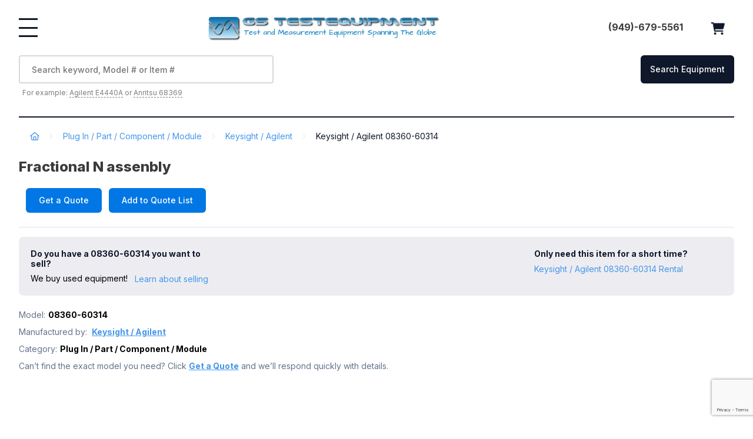

--- FILE ---
content_type: text/html; charset=utf-8
request_url: https://www.gstestequipment.com/p/Keysight-agilent-08360-60314-20130.html
body_size: 4487
content:
<!doctype html>
<html lang="en">
<head>
  <title>Keysight / Agilent 08360-60314 - Fractional N assenbly </title>
  <!-- Required meta tags -->
  <meta charset="utf-8">
  <meta name="author" content="GS Testequipment, Inc.">
  <meta name="viewport" content="width=device-width, initial-scale=1">
  <meta property="og:site_name" content="GS Testequipment, Inc.">
  <meta property="og:title" content="Keysight / Agilent 08360-60314">
  <meta property="og:url" content="https://gstestequipment.comhttps://www.gstestequipment.com/p/Keysight-agilent-08360-60314-20130.html">
  <meta property="og:description" content="Frac N">
  <meta property="og:image" content="/assets/img/product_none.png">

  <meta name="description" content="Frac N">

	<meta charset="utf-8">
	<link rel="stylesheet" href="/assets/css/bootstrap.min.css"/>
	<link rel="stylesheet" href="/assets/css/slick.css"/>
	<link rel="stylesheet" href="/assets/css/style.css?"/>
	<script type="text/javascript" src="/assets/js/jquery-3.6.0.min.js"></script>
	<script type="text/javascript" src="/assets/js/bootstrap.min.js"></script>
	<script type="text/javascript" src="/assets/js/slick.min.js"></script>
    <link rel="shortcut icon" type="image/png" href="/assets/favicon.ico">
	<meta name="google-site-verification" content="5TEHvozIgSWhIAs2VMDcSbLAS2OIiZmDk2GKbFlI8Kc" />
</head>
<body>
		<div class="main d-flex text-center">
			<header>
				<div class="container">
					<div class="row justify-content-between toprow">
						<button class="navbar-toggler" type="button" data-bs-toggle="offcanvas" data-bs-target="#offcanvasDarkNavbar" aria-controls="offcanvasDarkNavbar">
							<span></span>
						</button>
						<a href="/" class="logo col-auto p-0" title="GS Test Equipment">
							<img src="/assets/img/logo.png?" alt="GS TestEquipment Logo" />
						</a>
						<div class="col-auto p-0">
							<a href="/request-quote/" class="basket"><span id="basket_cnt" style="display:none"></span></a>
							<a href="/request-quote/"><button class="button">Request a Quote</button></a>
							<div class="contact">
								<a href="/about/#contact" style="text-decoration:none" class="contact_lnk"><span>Contact us</span></a>
								(949)-679-5561
							</div>
						</div>
					</div>
					<div class="row justify-content-between phone_top"><a href="tel:(949)-679-5561" class="button">Call Us: (949)-679-5561</a></div>
	        	</div>
			</header>
			<div class="menu_all">
				<div class="container">
					<div class="row justify-content-between">
						<ul>
							<li><a href="/request-quote/">Request Quote</a></li>
							<li><a href="/sell/">Sell to Us</a></li>
							<li><a href="/repair/">Repair</a></li>
							<li><a href="/rental/">Rental Equipment</a></li>
						</ul>
						<div class="menu_link">
							<a href="/specials/">Specials</a>
							
						</div>
					</div>
				</div>
			</div>
			<div class="content">
				<div class="search_all">
					<div class="container">
						<div class="row justify-content-center">
							<div class="search">
								<input type="search" id="search" name="" value="" placeholder="Search keyword, Model # or Item #">
								<button class="button_black" type="submit" name="button">Search Equipment</button>
							</div>
						
							<div class="example">
								<span id="search-results" style="position: absolute;"></span>
								For example: <a href="#" class="search-example">Agilent E4440A</a> or <a href="#" class="search-example">Anritsu 68369</a>
							</div>
						</div>
					</div>
				</div>
			</div>

<div class="content">
  <div class="container">
    <div class="container_cur">
      <div class="row justify-content-between">
        <ul class="breadcrumbs">
          <li><a href="/"><img src="/assets/img/breadcrumbs.png" alt="Test Equipment"/></a></li>
          <li><a href="https://www.gstestequipment.com/c/Plug-in-part-component-module-216/">Plug In / Part / Component / Module</a></li>
          <li><a href="https://www.gstestequipment.com/c/Plug-in-part-component-module-216/25/" title="Keysight / Agilent Plug In / Part / Component / Module">Keysight / Agilent</a></li>
          <li>Keysight / Agilent 08360-60314</li>

        </ul>
        <div class="title_small">
          Fractional N assenbly
        </div>
        <div class="tovar">
          <div class="tovar_right">
            <div class="price">
              <!--<strong>$1,200.00</strong>-->
              <a href="#quote_form" class="button_blue">Get a Quote</a> <a href="#" id="add_to_quote" class="button_blue" data-id="20130">Add to Quote List</a>
              <!--<img src="img/brend.png" alt=""/>-->
            </div>
            <ul class="question row justify-content-between">
              <li>
                <strong>Do you have a 08360-60314 you want to sell?</strong>
                <p>We buy used equipment!</p><a href="/sell/">Learn about selling</a>
              </li>
              <li>
                <strong>Only need this item for a short time?</strong>
                <a href="/rental/" title="Keysight / Agilent 08360-60314 for Rent">Keysight / Agilent 08360-60314 Rental</a>
              </li>
            </ul>
            <div class="tovar_info">
              <p><span>Model:</span>08360-60314</p>
              <p><span>Manufactured by:</span> <a href="https://www.gstestequipment.com/m/Keysight-agilent-25/">Keysight / Agilent</a></p>
              <p><span>Category:</span>Plug In / Part / Component / Module</p>
              <p><span>Can’t find the exact model you need? Click <a href="#quote_form"><b>Get a Quote</b></a> and we’ll respond quickly with details.</span></p>
              <!--<a href="#" class="pdf">
                Download TLA7XM Specifications <span>(2Mb)</span>
              </a>-->
            </div>
          </div>
          <div class="tovar_left">

<div class="slider tovar_slider_for"><img src="/assets/img/product_none.png" alt="Keysight / Agilent 08360-60314 - Plug In / Part / Component / Module"/></div>

          </div>
          <div class="tovar_description">

            <h3>Keysight / Agilent 08360-60314 Overview</h3>
            <p>Frac N</p>


            
            <h3>How can we help you with today?</h3>
            <div class="form" id="quote_form">
              <form method="POST">
<input type="hidden" name="csrfmiddlewaretoken" value="EIHr7giC6yz0R67JnY1IQskEw5ybVccy9i6YsUYiaXgV1LLSzZos00PzP3yK2uFT">
              <div class="form-error"></div>

              <div class="mb-3">
                <label class="form-label" for="id_quote_type"></label><select name="quote_type" class="form-control" id="id_quote_type">
  <option value="4" selected>Equipment Purchase</option>

  <option value="0">Sell or Trade-in Your Equipment</option>

  <option value="1">Repair Services</option>

  <option value="2">Equipment Rental/Lease</option>

  <option value="5">Calibration Services</option>

  <option value="3">General Inquiry</option>

</select>
                <div class="form-error"><font color=red></font></div>
              </div>

              <div class="mb-3">
                <label class="form-label" for="id_email">Email Address <font color=red>*</font> </label><input type="text" name="email" class="form-control" maxlength="99" required id="id_email">
                <div class="form-error"><font color=red></font></div>
              </div>

              <div class="mb-3">
                <label class="form-label" for="id_company">Company name</label><input type="text" name="company" class="form-control" maxlength="255" id="id_company">
                <div class="form-error"><font color=red></font></div>
              </div>

              <div class="mb-3">
                <label class="form-label" for="id_contact">Contact</label><input type="text" name="contact" class="form-control" maxlength="512" id="id_contact">
                <div class="form-error"><font color=red></font></div>
              </div>

              <div class="mb-3">
                <label class="form-label" for="id_phone">Phone number</label><input type="text" name="phone" class="form-control" maxlength="255" id="id_phone">
                <div class="form-error"><font color=red></font></div>
              </div>

              <div class="mb-3">
                <label class="form-label" for="id_items">Ietm(s) <font color=red>*</font> </label><textarea name="items" cols="60" rows="2" class="form-control" required id="id_items">
Keysight / Agilent 08360-60314</textarea>
                <div class="form-error"><font color=red></font></div>
              </div>

              <div class="mb-3">
                <label class="form-label" for="id_comment">Comment</label><textarea name="comment" cols="60" rows="3" class="form-control" id="id_comment">
</textarea>
                <div class="form-error"><font color=red></font></div>
              </div>

              <div class="mb-3">
                <label class="form-label" for="id_captcha"></label>
<script src="https://www.google.com/recaptcha/api.js?render=6LcT40ElAAAAAMGeILxA-y8A_cNBCAkkeH11_08m"></script>
<input type="hidden" name="captcha" id="id_captcha">
<script>
(function() {
    var input = document.getElementById('id_captcha');
    var form = input.closest('form');
    form.addEventListener('submit', function(e) {
        if (!input.value) {
            e.preventDefault();
            grecaptcha.ready(function() {
                grecaptcha.execute('6LcT40ElAAAAAMGeILxA-y8A_cNBCAkkeH11_08m', {action: 'form'})
                .then(function(token) {
                    console.log('Token received:', token.substring(0, 20) + '...');
                    input.value = token;
                    form.submit();
                });
            });
        }
    });
})();
</script>
                <div class="form-error"><font color=red></font></div>
              </div>

              <button type="submit" class="btn btn-primary">Submit</button>
              </form>
            </div>
          </div>
        </div>
 
      </div>
    </div>
  </div>
</div>
<script type="text/javascript">
  $(document).ready(function(){
    $('.tovar_slider_for').slick({
      slidesToShow: 1,
      slidesToScroll: 1,
      arrows: false,
      fade: true,
      asNavFor: '.tovar_slider_nav'
    });
    $('.tovar_slider_nav').slick({
      slidesToShow: 4,
      slidesToScroll: 1,
      asNavFor: '.tovar_slider_for',
      dots: false,
      centerMode: false,
      arrows: false,
      focusOnSelect: true
    });
  });
</script>




			<div class="container">
				<footer>
					<div class="row footer_top justify-content-between">
						<div class="footer_top_block col-sm-12">
							<p>GS Testequipment, Inc <br/><a class="nav-link" href="https://maps.google.com/?q=661+Wald,+Irvine,+CA+92618" target="_blank">661 Wald, Irvine, CA 92618</a></p>
							<div class="footer_service">
								<strong>Customer service</strong>
								<a href="tel:(949)-679-5561">(949)-679-5561</a>
								<a href="mailto:sales@gstestequipment.com">sales@gstestequipment.com</a>
								<a href="/about/#contact" style="text-decoration:none"><button type="button" class="button_black" name="button">Contact Us</button></a>
							</div>
						</div>
						<div class="footer_top_block col-sm-12 bott_info">
							<a href="/manufacturers/" title="Test Equipment Manufacturers"><div class="name">Manufacturers (View all)</div></a>
							<ul>
<li><a href="https://www.gstestequipment.com/m/Tektronix-47/" title="Tektronix test equipment">Tektronix</a></li>
<li><a href="https://www.gstestequipment.com/m/Amkom-design-504/" title="Amkom Design test equipment">Amkom Design</a></li>
<li><a href="https://www.gstestequipment.com/m/Keysight-agilent-25/" title="Keysight / Agilent test equipment">Keysight / Agilent</a></li>
<li><a href="https://www.gstestequipment.com/m/Rohde-and-schwarz-40/" title="Rohde and Schwarz test equipment">Rohde and Schwarz</a></li>
<li><a href="https://www.gstestequipment.com/m/Anritsu-6/" title="Anritsu test equipment">Anritsu</a></li>
<li><a href="https://www.gstestequipment.com/m/Fluke-21/" title="Fluke test equipment">Fluke</a></li>
<li><a href="https://www.gstestequipment.com/m/Stanford-research-systems-44/" title="Stanford Research Systems test equipment">Stanford Research Systems</a></li>
<li><a href="https://www.gstestequipment.com/m/Yokogawa-58/" title="Yokogawa test equipment">Yokogawa</a></li>

							</ul>
						</div>
						<div class="footer_top_block col-sm-12 bott_info">
							<a href="/categories/" title="Test Equipment Categories"><div class="name">Categories (View all)</div></a>
							<ul>
<li><a href="https://www.gstestequipment.com/c/Oscilloscopes-27/" title="Oscilloscopes test equipment">Oscilloscopes</a></li>
<li><a href="https://www.gstestequipment.com/c/Microwave-mixers-53/" title="Microwave Mixers test equipment">Microwave Mixers</a></li>
<li><a href="https://www.gstestequipment.com/c/Calibrators-5/" title="Calibrators test equipment">Calibrators</a></li>
<li><a href="https://www.gstestequipment.com/c/Logic-analyzers-16/" title="Logic Analyzers test equipment">Logic Analyzers</a></li>
<li><a href="https://www.gstestequipment.com/c/Function-generators-14/" title="Function Generators test equipment">Function Generators</a></li>
<li><a href="https://www.gstestequipment.com/c/Spectrum-analyzers-42/" title="Spectrum Analyzers test equipment">Spectrum Analyzers</a></li>
<li><a href="https://www.gstestequipment.com/c/Signal-generators-39/" title="Signal Generators test equipment">Signal Generators</a></li>
<li><a href="https://www.gstestequipment.com/c/Power-supplies-30/" title="Power Supplies test equipment">Power Supplies</a></li>

							</ul>
						</div>
					</div>
					<div class="footer_bottom">
						<div class="footer_bottom_block">
							<img src="/assets/img/logo_footer.png" alt="GSTE Logo"/>
							© GS Testequipment, Inc 2011-2026
						</div>
					</div>
				</footer>
			</div>
		</div>
		<nav class="navbar fixed-top">
			<div class="container-fluid">
				<div class="offcanvas offcanvas-start" tabindex="-1" id="offcanvasDarkNavbar" aria-labelledby="offcanvasDarkNavbarLabel">
					<button type="button" class="btn-close" data-bs-dismiss="offcanvas" aria-label="Close">х</button>
					<div class="container_sl">
						<div class="viewport">
							<div class="content-box">
								<ul>
									<li><a href="/request-quote/">Request Quote</a></li>
									<li><a href="/sell/">Sell to Us</a></li>
									<li><a href="/repair/">Repair</a></li>
									<li><a href="/rental/">Rental Equipment</a></li>
								</ul>
							</div>
						</div>
					</div>
					<div class="menu_link">
							<a href="/specials/">Specials</a>
							<a href="/wantlist/">Want list</a>
					</div>
					<div class="contact">
						<a href="/about/#contact" style="text-decoration:none"><span>Contact us</span></a>
						(949)-679-5561
					</div>
					<a href="/request-quote/"><button type="button" class="button" name="button">Request a Quote</button></a>
				</div>
			</div>
		</nav>
	</body>
	<script type="text/javascript" src="/assets/js/scrollbox.function.js"></script>
	<script type="text/javascript" src="/assets/js/active.js"></script>
	<script type="text/javascript" src="/assets/js/scripts.js?"></script>
</html>


--- FILE ---
content_type: text/html; charset=utf-8
request_url: https://www.google.com/recaptcha/api2/anchor?ar=1&k=6LcT40ElAAAAAMGeILxA-y8A_cNBCAkkeH11_08m&co=aHR0cHM6Ly93d3cuZ3N0ZXN0ZXF1aXBtZW50LmNvbTo0NDM.&hl=en&v=PoyoqOPhxBO7pBk68S4YbpHZ&size=invisible&anchor-ms=20000&execute-ms=30000&cb=lkbs32tyhe5y
body_size: 48787
content:
<!DOCTYPE HTML><html dir="ltr" lang="en"><head><meta http-equiv="Content-Type" content="text/html; charset=UTF-8">
<meta http-equiv="X-UA-Compatible" content="IE=edge">
<title>reCAPTCHA</title>
<style type="text/css">
/* cyrillic-ext */
@font-face {
  font-family: 'Roboto';
  font-style: normal;
  font-weight: 400;
  font-stretch: 100%;
  src: url(//fonts.gstatic.com/s/roboto/v48/KFO7CnqEu92Fr1ME7kSn66aGLdTylUAMa3GUBHMdazTgWw.woff2) format('woff2');
  unicode-range: U+0460-052F, U+1C80-1C8A, U+20B4, U+2DE0-2DFF, U+A640-A69F, U+FE2E-FE2F;
}
/* cyrillic */
@font-face {
  font-family: 'Roboto';
  font-style: normal;
  font-weight: 400;
  font-stretch: 100%;
  src: url(//fonts.gstatic.com/s/roboto/v48/KFO7CnqEu92Fr1ME7kSn66aGLdTylUAMa3iUBHMdazTgWw.woff2) format('woff2');
  unicode-range: U+0301, U+0400-045F, U+0490-0491, U+04B0-04B1, U+2116;
}
/* greek-ext */
@font-face {
  font-family: 'Roboto';
  font-style: normal;
  font-weight: 400;
  font-stretch: 100%;
  src: url(//fonts.gstatic.com/s/roboto/v48/KFO7CnqEu92Fr1ME7kSn66aGLdTylUAMa3CUBHMdazTgWw.woff2) format('woff2');
  unicode-range: U+1F00-1FFF;
}
/* greek */
@font-face {
  font-family: 'Roboto';
  font-style: normal;
  font-weight: 400;
  font-stretch: 100%;
  src: url(//fonts.gstatic.com/s/roboto/v48/KFO7CnqEu92Fr1ME7kSn66aGLdTylUAMa3-UBHMdazTgWw.woff2) format('woff2');
  unicode-range: U+0370-0377, U+037A-037F, U+0384-038A, U+038C, U+038E-03A1, U+03A3-03FF;
}
/* math */
@font-face {
  font-family: 'Roboto';
  font-style: normal;
  font-weight: 400;
  font-stretch: 100%;
  src: url(//fonts.gstatic.com/s/roboto/v48/KFO7CnqEu92Fr1ME7kSn66aGLdTylUAMawCUBHMdazTgWw.woff2) format('woff2');
  unicode-range: U+0302-0303, U+0305, U+0307-0308, U+0310, U+0312, U+0315, U+031A, U+0326-0327, U+032C, U+032F-0330, U+0332-0333, U+0338, U+033A, U+0346, U+034D, U+0391-03A1, U+03A3-03A9, U+03B1-03C9, U+03D1, U+03D5-03D6, U+03F0-03F1, U+03F4-03F5, U+2016-2017, U+2034-2038, U+203C, U+2040, U+2043, U+2047, U+2050, U+2057, U+205F, U+2070-2071, U+2074-208E, U+2090-209C, U+20D0-20DC, U+20E1, U+20E5-20EF, U+2100-2112, U+2114-2115, U+2117-2121, U+2123-214F, U+2190, U+2192, U+2194-21AE, U+21B0-21E5, U+21F1-21F2, U+21F4-2211, U+2213-2214, U+2216-22FF, U+2308-230B, U+2310, U+2319, U+231C-2321, U+2336-237A, U+237C, U+2395, U+239B-23B7, U+23D0, U+23DC-23E1, U+2474-2475, U+25AF, U+25B3, U+25B7, U+25BD, U+25C1, U+25CA, U+25CC, U+25FB, U+266D-266F, U+27C0-27FF, U+2900-2AFF, U+2B0E-2B11, U+2B30-2B4C, U+2BFE, U+3030, U+FF5B, U+FF5D, U+1D400-1D7FF, U+1EE00-1EEFF;
}
/* symbols */
@font-face {
  font-family: 'Roboto';
  font-style: normal;
  font-weight: 400;
  font-stretch: 100%;
  src: url(//fonts.gstatic.com/s/roboto/v48/KFO7CnqEu92Fr1ME7kSn66aGLdTylUAMaxKUBHMdazTgWw.woff2) format('woff2');
  unicode-range: U+0001-000C, U+000E-001F, U+007F-009F, U+20DD-20E0, U+20E2-20E4, U+2150-218F, U+2190, U+2192, U+2194-2199, U+21AF, U+21E6-21F0, U+21F3, U+2218-2219, U+2299, U+22C4-22C6, U+2300-243F, U+2440-244A, U+2460-24FF, U+25A0-27BF, U+2800-28FF, U+2921-2922, U+2981, U+29BF, U+29EB, U+2B00-2BFF, U+4DC0-4DFF, U+FFF9-FFFB, U+10140-1018E, U+10190-1019C, U+101A0, U+101D0-101FD, U+102E0-102FB, U+10E60-10E7E, U+1D2C0-1D2D3, U+1D2E0-1D37F, U+1F000-1F0FF, U+1F100-1F1AD, U+1F1E6-1F1FF, U+1F30D-1F30F, U+1F315, U+1F31C, U+1F31E, U+1F320-1F32C, U+1F336, U+1F378, U+1F37D, U+1F382, U+1F393-1F39F, U+1F3A7-1F3A8, U+1F3AC-1F3AF, U+1F3C2, U+1F3C4-1F3C6, U+1F3CA-1F3CE, U+1F3D4-1F3E0, U+1F3ED, U+1F3F1-1F3F3, U+1F3F5-1F3F7, U+1F408, U+1F415, U+1F41F, U+1F426, U+1F43F, U+1F441-1F442, U+1F444, U+1F446-1F449, U+1F44C-1F44E, U+1F453, U+1F46A, U+1F47D, U+1F4A3, U+1F4B0, U+1F4B3, U+1F4B9, U+1F4BB, U+1F4BF, U+1F4C8-1F4CB, U+1F4D6, U+1F4DA, U+1F4DF, U+1F4E3-1F4E6, U+1F4EA-1F4ED, U+1F4F7, U+1F4F9-1F4FB, U+1F4FD-1F4FE, U+1F503, U+1F507-1F50B, U+1F50D, U+1F512-1F513, U+1F53E-1F54A, U+1F54F-1F5FA, U+1F610, U+1F650-1F67F, U+1F687, U+1F68D, U+1F691, U+1F694, U+1F698, U+1F6AD, U+1F6B2, U+1F6B9-1F6BA, U+1F6BC, U+1F6C6-1F6CF, U+1F6D3-1F6D7, U+1F6E0-1F6EA, U+1F6F0-1F6F3, U+1F6F7-1F6FC, U+1F700-1F7FF, U+1F800-1F80B, U+1F810-1F847, U+1F850-1F859, U+1F860-1F887, U+1F890-1F8AD, U+1F8B0-1F8BB, U+1F8C0-1F8C1, U+1F900-1F90B, U+1F93B, U+1F946, U+1F984, U+1F996, U+1F9E9, U+1FA00-1FA6F, U+1FA70-1FA7C, U+1FA80-1FA89, U+1FA8F-1FAC6, U+1FACE-1FADC, U+1FADF-1FAE9, U+1FAF0-1FAF8, U+1FB00-1FBFF;
}
/* vietnamese */
@font-face {
  font-family: 'Roboto';
  font-style: normal;
  font-weight: 400;
  font-stretch: 100%;
  src: url(//fonts.gstatic.com/s/roboto/v48/KFO7CnqEu92Fr1ME7kSn66aGLdTylUAMa3OUBHMdazTgWw.woff2) format('woff2');
  unicode-range: U+0102-0103, U+0110-0111, U+0128-0129, U+0168-0169, U+01A0-01A1, U+01AF-01B0, U+0300-0301, U+0303-0304, U+0308-0309, U+0323, U+0329, U+1EA0-1EF9, U+20AB;
}
/* latin-ext */
@font-face {
  font-family: 'Roboto';
  font-style: normal;
  font-weight: 400;
  font-stretch: 100%;
  src: url(//fonts.gstatic.com/s/roboto/v48/KFO7CnqEu92Fr1ME7kSn66aGLdTylUAMa3KUBHMdazTgWw.woff2) format('woff2');
  unicode-range: U+0100-02BA, U+02BD-02C5, U+02C7-02CC, U+02CE-02D7, U+02DD-02FF, U+0304, U+0308, U+0329, U+1D00-1DBF, U+1E00-1E9F, U+1EF2-1EFF, U+2020, U+20A0-20AB, U+20AD-20C0, U+2113, U+2C60-2C7F, U+A720-A7FF;
}
/* latin */
@font-face {
  font-family: 'Roboto';
  font-style: normal;
  font-weight: 400;
  font-stretch: 100%;
  src: url(//fonts.gstatic.com/s/roboto/v48/KFO7CnqEu92Fr1ME7kSn66aGLdTylUAMa3yUBHMdazQ.woff2) format('woff2');
  unicode-range: U+0000-00FF, U+0131, U+0152-0153, U+02BB-02BC, U+02C6, U+02DA, U+02DC, U+0304, U+0308, U+0329, U+2000-206F, U+20AC, U+2122, U+2191, U+2193, U+2212, U+2215, U+FEFF, U+FFFD;
}
/* cyrillic-ext */
@font-face {
  font-family: 'Roboto';
  font-style: normal;
  font-weight: 500;
  font-stretch: 100%;
  src: url(//fonts.gstatic.com/s/roboto/v48/KFO7CnqEu92Fr1ME7kSn66aGLdTylUAMa3GUBHMdazTgWw.woff2) format('woff2');
  unicode-range: U+0460-052F, U+1C80-1C8A, U+20B4, U+2DE0-2DFF, U+A640-A69F, U+FE2E-FE2F;
}
/* cyrillic */
@font-face {
  font-family: 'Roboto';
  font-style: normal;
  font-weight: 500;
  font-stretch: 100%;
  src: url(//fonts.gstatic.com/s/roboto/v48/KFO7CnqEu92Fr1ME7kSn66aGLdTylUAMa3iUBHMdazTgWw.woff2) format('woff2');
  unicode-range: U+0301, U+0400-045F, U+0490-0491, U+04B0-04B1, U+2116;
}
/* greek-ext */
@font-face {
  font-family: 'Roboto';
  font-style: normal;
  font-weight: 500;
  font-stretch: 100%;
  src: url(//fonts.gstatic.com/s/roboto/v48/KFO7CnqEu92Fr1ME7kSn66aGLdTylUAMa3CUBHMdazTgWw.woff2) format('woff2');
  unicode-range: U+1F00-1FFF;
}
/* greek */
@font-face {
  font-family: 'Roboto';
  font-style: normal;
  font-weight: 500;
  font-stretch: 100%;
  src: url(//fonts.gstatic.com/s/roboto/v48/KFO7CnqEu92Fr1ME7kSn66aGLdTylUAMa3-UBHMdazTgWw.woff2) format('woff2');
  unicode-range: U+0370-0377, U+037A-037F, U+0384-038A, U+038C, U+038E-03A1, U+03A3-03FF;
}
/* math */
@font-face {
  font-family: 'Roboto';
  font-style: normal;
  font-weight: 500;
  font-stretch: 100%;
  src: url(//fonts.gstatic.com/s/roboto/v48/KFO7CnqEu92Fr1ME7kSn66aGLdTylUAMawCUBHMdazTgWw.woff2) format('woff2');
  unicode-range: U+0302-0303, U+0305, U+0307-0308, U+0310, U+0312, U+0315, U+031A, U+0326-0327, U+032C, U+032F-0330, U+0332-0333, U+0338, U+033A, U+0346, U+034D, U+0391-03A1, U+03A3-03A9, U+03B1-03C9, U+03D1, U+03D5-03D6, U+03F0-03F1, U+03F4-03F5, U+2016-2017, U+2034-2038, U+203C, U+2040, U+2043, U+2047, U+2050, U+2057, U+205F, U+2070-2071, U+2074-208E, U+2090-209C, U+20D0-20DC, U+20E1, U+20E5-20EF, U+2100-2112, U+2114-2115, U+2117-2121, U+2123-214F, U+2190, U+2192, U+2194-21AE, U+21B0-21E5, U+21F1-21F2, U+21F4-2211, U+2213-2214, U+2216-22FF, U+2308-230B, U+2310, U+2319, U+231C-2321, U+2336-237A, U+237C, U+2395, U+239B-23B7, U+23D0, U+23DC-23E1, U+2474-2475, U+25AF, U+25B3, U+25B7, U+25BD, U+25C1, U+25CA, U+25CC, U+25FB, U+266D-266F, U+27C0-27FF, U+2900-2AFF, U+2B0E-2B11, U+2B30-2B4C, U+2BFE, U+3030, U+FF5B, U+FF5D, U+1D400-1D7FF, U+1EE00-1EEFF;
}
/* symbols */
@font-face {
  font-family: 'Roboto';
  font-style: normal;
  font-weight: 500;
  font-stretch: 100%;
  src: url(//fonts.gstatic.com/s/roboto/v48/KFO7CnqEu92Fr1ME7kSn66aGLdTylUAMaxKUBHMdazTgWw.woff2) format('woff2');
  unicode-range: U+0001-000C, U+000E-001F, U+007F-009F, U+20DD-20E0, U+20E2-20E4, U+2150-218F, U+2190, U+2192, U+2194-2199, U+21AF, U+21E6-21F0, U+21F3, U+2218-2219, U+2299, U+22C4-22C6, U+2300-243F, U+2440-244A, U+2460-24FF, U+25A0-27BF, U+2800-28FF, U+2921-2922, U+2981, U+29BF, U+29EB, U+2B00-2BFF, U+4DC0-4DFF, U+FFF9-FFFB, U+10140-1018E, U+10190-1019C, U+101A0, U+101D0-101FD, U+102E0-102FB, U+10E60-10E7E, U+1D2C0-1D2D3, U+1D2E0-1D37F, U+1F000-1F0FF, U+1F100-1F1AD, U+1F1E6-1F1FF, U+1F30D-1F30F, U+1F315, U+1F31C, U+1F31E, U+1F320-1F32C, U+1F336, U+1F378, U+1F37D, U+1F382, U+1F393-1F39F, U+1F3A7-1F3A8, U+1F3AC-1F3AF, U+1F3C2, U+1F3C4-1F3C6, U+1F3CA-1F3CE, U+1F3D4-1F3E0, U+1F3ED, U+1F3F1-1F3F3, U+1F3F5-1F3F7, U+1F408, U+1F415, U+1F41F, U+1F426, U+1F43F, U+1F441-1F442, U+1F444, U+1F446-1F449, U+1F44C-1F44E, U+1F453, U+1F46A, U+1F47D, U+1F4A3, U+1F4B0, U+1F4B3, U+1F4B9, U+1F4BB, U+1F4BF, U+1F4C8-1F4CB, U+1F4D6, U+1F4DA, U+1F4DF, U+1F4E3-1F4E6, U+1F4EA-1F4ED, U+1F4F7, U+1F4F9-1F4FB, U+1F4FD-1F4FE, U+1F503, U+1F507-1F50B, U+1F50D, U+1F512-1F513, U+1F53E-1F54A, U+1F54F-1F5FA, U+1F610, U+1F650-1F67F, U+1F687, U+1F68D, U+1F691, U+1F694, U+1F698, U+1F6AD, U+1F6B2, U+1F6B9-1F6BA, U+1F6BC, U+1F6C6-1F6CF, U+1F6D3-1F6D7, U+1F6E0-1F6EA, U+1F6F0-1F6F3, U+1F6F7-1F6FC, U+1F700-1F7FF, U+1F800-1F80B, U+1F810-1F847, U+1F850-1F859, U+1F860-1F887, U+1F890-1F8AD, U+1F8B0-1F8BB, U+1F8C0-1F8C1, U+1F900-1F90B, U+1F93B, U+1F946, U+1F984, U+1F996, U+1F9E9, U+1FA00-1FA6F, U+1FA70-1FA7C, U+1FA80-1FA89, U+1FA8F-1FAC6, U+1FACE-1FADC, U+1FADF-1FAE9, U+1FAF0-1FAF8, U+1FB00-1FBFF;
}
/* vietnamese */
@font-face {
  font-family: 'Roboto';
  font-style: normal;
  font-weight: 500;
  font-stretch: 100%;
  src: url(//fonts.gstatic.com/s/roboto/v48/KFO7CnqEu92Fr1ME7kSn66aGLdTylUAMa3OUBHMdazTgWw.woff2) format('woff2');
  unicode-range: U+0102-0103, U+0110-0111, U+0128-0129, U+0168-0169, U+01A0-01A1, U+01AF-01B0, U+0300-0301, U+0303-0304, U+0308-0309, U+0323, U+0329, U+1EA0-1EF9, U+20AB;
}
/* latin-ext */
@font-face {
  font-family: 'Roboto';
  font-style: normal;
  font-weight: 500;
  font-stretch: 100%;
  src: url(//fonts.gstatic.com/s/roboto/v48/KFO7CnqEu92Fr1ME7kSn66aGLdTylUAMa3KUBHMdazTgWw.woff2) format('woff2');
  unicode-range: U+0100-02BA, U+02BD-02C5, U+02C7-02CC, U+02CE-02D7, U+02DD-02FF, U+0304, U+0308, U+0329, U+1D00-1DBF, U+1E00-1E9F, U+1EF2-1EFF, U+2020, U+20A0-20AB, U+20AD-20C0, U+2113, U+2C60-2C7F, U+A720-A7FF;
}
/* latin */
@font-face {
  font-family: 'Roboto';
  font-style: normal;
  font-weight: 500;
  font-stretch: 100%;
  src: url(//fonts.gstatic.com/s/roboto/v48/KFO7CnqEu92Fr1ME7kSn66aGLdTylUAMa3yUBHMdazQ.woff2) format('woff2');
  unicode-range: U+0000-00FF, U+0131, U+0152-0153, U+02BB-02BC, U+02C6, U+02DA, U+02DC, U+0304, U+0308, U+0329, U+2000-206F, U+20AC, U+2122, U+2191, U+2193, U+2212, U+2215, U+FEFF, U+FFFD;
}
/* cyrillic-ext */
@font-face {
  font-family: 'Roboto';
  font-style: normal;
  font-weight: 900;
  font-stretch: 100%;
  src: url(//fonts.gstatic.com/s/roboto/v48/KFO7CnqEu92Fr1ME7kSn66aGLdTylUAMa3GUBHMdazTgWw.woff2) format('woff2');
  unicode-range: U+0460-052F, U+1C80-1C8A, U+20B4, U+2DE0-2DFF, U+A640-A69F, U+FE2E-FE2F;
}
/* cyrillic */
@font-face {
  font-family: 'Roboto';
  font-style: normal;
  font-weight: 900;
  font-stretch: 100%;
  src: url(//fonts.gstatic.com/s/roboto/v48/KFO7CnqEu92Fr1ME7kSn66aGLdTylUAMa3iUBHMdazTgWw.woff2) format('woff2');
  unicode-range: U+0301, U+0400-045F, U+0490-0491, U+04B0-04B1, U+2116;
}
/* greek-ext */
@font-face {
  font-family: 'Roboto';
  font-style: normal;
  font-weight: 900;
  font-stretch: 100%;
  src: url(//fonts.gstatic.com/s/roboto/v48/KFO7CnqEu92Fr1ME7kSn66aGLdTylUAMa3CUBHMdazTgWw.woff2) format('woff2');
  unicode-range: U+1F00-1FFF;
}
/* greek */
@font-face {
  font-family: 'Roboto';
  font-style: normal;
  font-weight: 900;
  font-stretch: 100%;
  src: url(//fonts.gstatic.com/s/roboto/v48/KFO7CnqEu92Fr1ME7kSn66aGLdTylUAMa3-UBHMdazTgWw.woff2) format('woff2');
  unicode-range: U+0370-0377, U+037A-037F, U+0384-038A, U+038C, U+038E-03A1, U+03A3-03FF;
}
/* math */
@font-face {
  font-family: 'Roboto';
  font-style: normal;
  font-weight: 900;
  font-stretch: 100%;
  src: url(//fonts.gstatic.com/s/roboto/v48/KFO7CnqEu92Fr1ME7kSn66aGLdTylUAMawCUBHMdazTgWw.woff2) format('woff2');
  unicode-range: U+0302-0303, U+0305, U+0307-0308, U+0310, U+0312, U+0315, U+031A, U+0326-0327, U+032C, U+032F-0330, U+0332-0333, U+0338, U+033A, U+0346, U+034D, U+0391-03A1, U+03A3-03A9, U+03B1-03C9, U+03D1, U+03D5-03D6, U+03F0-03F1, U+03F4-03F5, U+2016-2017, U+2034-2038, U+203C, U+2040, U+2043, U+2047, U+2050, U+2057, U+205F, U+2070-2071, U+2074-208E, U+2090-209C, U+20D0-20DC, U+20E1, U+20E5-20EF, U+2100-2112, U+2114-2115, U+2117-2121, U+2123-214F, U+2190, U+2192, U+2194-21AE, U+21B0-21E5, U+21F1-21F2, U+21F4-2211, U+2213-2214, U+2216-22FF, U+2308-230B, U+2310, U+2319, U+231C-2321, U+2336-237A, U+237C, U+2395, U+239B-23B7, U+23D0, U+23DC-23E1, U+2474-2475, U+25AF, U+25B3, U+25B7, U+25BD, U+25C1, U+25CA, U+25CC, U+25FB, U+266D-266F, U+27C0-27FF, U+2900-2AFF, U+2B0E-2B11, U+2B30-2B4C, U+2BFE, U+3030, U+FF5B, U+FF5D, U+1D400-1D7FF, U+1EE00-1EEFF;
}
/* symbols */
@font-face {
  font-family: 'Roboto';
  font-style: normal;
  font-weight: 900;
  font-stretch: 100%;
  src: url(//fonts.gstatic.com/s/roboto/v48/KFO7CnqEu92Fr1ME7kSn66aGLdTylUAMaxKUBHMdazTgWw.woff2) format('woff2');
  unicode-range: U+0001-000C, U+000E-001F, U+007F-009F, U+20DD-20E0, U+20E2-20E4, U+2150-218F, U+2190, U+2192, U+2194-2199, U+21AF, U+21E6-21F0, U+21F3, U+2218-2219, U+2299, U+22C4-22C6, U+2300-243F, U+2440-244A, U+2460-24FF, U+25A0-27BF, U+2800-28FF, U+2921-2922, U+2981, U+29BF, U+29EB, U+2B00-2BFF, U+4DC0-4DFF, U+FFF9-FFFB, U+10140-1018E, U+10190-1019C, U+101A0, U+101D0-101FD, U+102E0-102FB, U+10E60-10E7E, U+1D2C0-1D2D3, U+1D2E0-1D37F, U+1F000-1F0FF, U+1F100-1F1AD, U+1F1E6-1F1FF, U+1F30D-1F30F, U+1F315, U+1F31C, U+1F31E, U+1F320-1F32C, U+1F336, U+1F378, U+1F37D, U+1F382, U+1F393-1F39F, U+1F3A7-1F3A8, U+1F3AC-1F3AF, U+1F3C2, U+1F3C4-1F3C6, U+1F3CA-1F3CE, U+1F3D4-1F3E0, U+1F3ED, U+1F3F1-1F3F3, U+1F3F5-1F3F7, U+1F408, U+1F415, U+1F41F, U+1F426, U+1F43F, U+1F441-1F442, U+1F444, U+1F446-1F449, U+1F44C-1F44E, U+1F453, U+1F46A, U+1F47D, U+1F4A3, U+1F4B0, U+1F4B3, U+1F4B9, U+1F4BB, U+1F4BF, U+1F4C8-1F4CB, U+1F4D6, U+1F4DA, U+1F4DF, U+1F4E3-1F4E6, U+1F4EA-1F4ED, U+1F4F7, U+1F4F9-1F4FB, U+1F4FD-1F4FE, U+1F503, U+1F507-1F50B, U+1F50D, U+1F512-1F513, U+1F53E-1F54A, U+1F54F-1F5FA, U+1F610, U+1F650-1F67F, U+1F687, U+1F68D, U+1F691, U+1F694, U+1F698, U+1F6AD, U+1F6B2, U+1F6B9-1F6BA, U+1F6BC, U+1F6C6-1F6CF, U+1F6D3-1F6D7, U+1F6E0-1F6EA, U+1F6F0-1F6F3, U+1F6F7-1F6FC, U+1F700-1F7FF, U+1F800-1F80B, U+1F810-1F847, U+1F850-1F859, U+1F860-1F887, U+1F890-1F8AD, U+1F8B0-1F8BB, U+1F8C0-1F8C1, U+1F900-1F90B, U+1F93B, U+1F946, U+1F984, U+1F996, U+1F9E9, U+1FA00-1FA6F, U+1FA70-1FA7C, U+1FA80-1FA89, U+1FA8F-1FAC6, U+1FACE-1FADC, U+1FADF-1FAE9, U+1FAF0-1FAF8, U+1FB00-1FBFF;
}
/* vietnamese */
@font-face {
  font-family: 'Roboto';
  font-style: normal;
  font-weight: 900;
  font-stretch: 100%;
  src: url(//fonts.gstatic.com/s/roboto/v48/KFO7CnqEu92Fr1ME7kSn66aGLdTylUAMa3OUBHMdazTgWw.woff2) format('woff2');
  unicode-range: U+0102-0103, U+0110-0111, U+0128-0129, U+0168-0169, U+01A0-01A1, U+01AF-01B0, U+0300-0301, U+0303-0304, U+0308-0309, U+0323, U+0329, U+1EA0-1EF9, U+20AB;
}
/* latin-ext */
@font-face {
  font-family: 'Roboto';
  font-style: normal;
  font-weight: 900;
  font-stretch: 100%;
  src: url(//fonts.gstatic.com/s/roboto/v48/KFO7CnqEu92Fr1ME7kSn66aGLdTylUAMa3KUBHMdazTgWw.woff2) format('woff2');
  unicode-range: U+0100-02BA, U+02BD-02C5, U+02C7-02CC, U+02CE-02D7, U+02DD-02FF, U+0304, U+0308, U+0329, U+1D00-1DBF, U+1E00-1E9F, U+1EF2-1EFF, U+2020, U+20A0-20AB, U+20AD-20C0, U+2113, U+2C60-2C7F, U+A720-A7FF;
}
/* latin */
@font-face {
  font-family: 'Roboto';
  font-style: normal;
  font-weight: 900;
  font-stretch: 100%;
  src: url(//fonts.gstatic.com/s/roboto/v48/KFO7CnqEu92Fr1ME7kSn66aGLdTylUAMa3yUBHMdazQ.woff2) format('woff2');
  unicode-range: U+0000-00FF, U+0131, U+0152-0153, U+02BB-02BC, U+02C6, U+02DA, U+02DC, U+0304, U+0308, U+0329, U+2000-206F, U+20AC, U+2122, U+2191, U+2193, U+2212, U+2215, U+FEFF, U+FFFD;
}

</style>
<link rel="stylesheet" type="text/css" href="https://www.gstatic.com/recaptcha/releases/PoyoqOPhxBO7pBk68S4YbpHZ/styles__ltr.css">
<script nonce="K6NSzvSHjKqKqHWtJ5Iddg" type="text/javascript">window['__recaptcha_api'] = 'https://www.google.com/recaptcha/api2/';</script>
<script type="text/javascript" src="https://www.gstatic.com/recaptcha/releases/PoyoqOPhxBO7pBk68S4YbpHZ/recaptcha__en.js" nonce="K6NSzvSHjKqKqHWtJ5Iddg">
      
    </script></head>
<body><div id="rc-anchor-alert" class="rc-anchor-alert"></div>
<input type="hidden" id="recaptcha-token" value="[base64]">
<script type="text/javascript" nonce="K6NSzvSHjKqKqHWtJ5Iddg">
      recaptcha.anchor.Main.init("[\x22ainput\x22,[\x22bgdata\x22,\x22\x22,\[base64]/[base64]/MjU1Ong/[base64]/[base64]/[base64]/[base64]/[base64]/[base64]/[base64]/[base64]/[base64]/[base64]/[base64]/[base64]/[base64]/[base64]/[base64]\\u003d\x22,\[base64]\\u003d\\u003d\x22,\x22TxNPNcKLwqDDqGhWTnA/w5YaOmbDvkvCnClgecO6w7M4w4PCuH3Dj0rCpzXDtGDCjCfDpsKHScKcRQoAw4ANIyhpw6grw74BK8KlLgEXV0U1Ow8Xwr7CsFDDjwrCo8Ocw6Evwq8Mw6zDisKNw4dsRMO0wqvDu8OEJTTCnmbDkMKlwqA8wqQOw4Q/B2TCtWBrw50OfyfCmMOpEsOWWHnCulsYIMOawpQRdW8zDcODw4bCqh8vwobDr8KGw4vDjMOtNxtWXMKCwrzCssOhTj/Cg8Oaw7nChCfCnsOiwqHCtsKdwohVPgPClsKGUcOdUCLCq8KjwonClj8XwpnDl1wcwpDCswwBwq/CoMKlwqZcw6QVwozDs8KdSsOFwrfDqiddw7sqwr9Dw7jDqcKtw6s9w7JjLMOaJCzDgHXDosOow7c7w7gQw4Eow4ofQAZFA8KPGMKbwpUKCl7DpxTDo8OVQ3IPEsK+FFxmw4sIw6vDicOqw7LCk8K0BMKEXsOKX0HDvcK2J8KLw4jCncOSJ8OPwqXCl2PDg2/[base64]/DjcKsWU8+RTPCpMOYdcKGw6XDtk3DtEPDpcOfwobCpz9YDcKZwqfCggLCmnfCqsKAwpjDmsOKSHNrMHjDmEUbSS9EI8OuwqDCq3huU1ZzdSHCvcKcaMO5fMOWAMKcP8Ojwrp6KgXDusO0HVTDgsKFw5gCE8OVw5d4woHCnHdKwr/DulU4JMOubsOdRMOgWlfCgFXDpytkwq/DuR/Ct3UyFX7Dq8K2OcO4Wy/DrFRqKcKVwqBsMgnCjwZLw5p9w4rCncO5wq5pXWzClw/CvSgCw5fDkj0Vwr/Dm19Jwo/CjUlHw7LCnCs9wrwXw5c8wrcLw51Xw5YhIcKHwqLDv0XChMOqI8KEbsKYwrzCgSh7SSEmScKDw4TCuMOWHMKGwp9IwoARDzhaworCok4Aw7fCqzxcw7vCkXtLw5EOw7TDlgUawr0Zw6TCtsK9bnzDpTxPacOIZ8KLwo3CksOmdgs/DMOhw67CpQnDlcKaw5/DpsO7d8K5FS0UZCIfw47CmF94w4/[base64]/Cq3rCucOgPVPCoWNkw4ETwqPCk8K0wp/Cg8KnbjjCgnnCncKiw4zCg8OLYsOVw44HwqjCv8KSFGAOYR8oLsKnwqXCt1vCmnzCqBpjwo0ewoPCoMOdIcKLLR7DtHs7Q8OkwqLCt1l0b18bwqfCrUtnw4dGZXLDvSLDnkkdDsOAw4DDt8KBw5IBU3HDlsO3wqzCqsKwEsOYYsOLYMK/w5TClAvDpRjDmcOJIMK2BDXDoAJAFsO6wo0hEMKjwqMZJsKyw4IIwpN7PcOYwpbDk8K7XAIrw5XDpsKFIB/[base64]/w53DsMKqUXEwwo7CliknPQjDpMKSD8Otw5/CisO7w6ZIw4LCpcKxwrvCosKqAX3CmB9/[base64]/[base64]/Cg8KxwqoSw49AIcOAw7IqWmMYdjtnw6YXUS7DmFErw5jDmsKJfl8DR8KbPMKNSiNEwqzCinJ1ZgZHJ8Knwo/[base64]/wrHChW7ColLCrExnwqDCjMKBw53CjiAXwoxiw5JvOcONwrjCi8OHwprCpMO/LEAIwqTCisK2c2rDvcObw5BJw4bDg8KGw4NqUlPCksKpFg/DosKswq9hezwBw6BEGMObw5/CicO+KnYZwrAHWMOTwp1/[base64]/[base64]/Dr8OcwpHCmxbDrApfw7fCtTTCs8OKFk4dw5vDjMKwIXTClcKbw5hcIxjDpULCksKUwoDCvkgpwo3CtDzCqsKyw7UKw5pEw4HDrkldRMKbw7rCjFYjFcKcN8KrGk3DpsKwcG/[base64]/[base64]/[base64]/DtsKbw6Ruw5F/CcK3A0LCn11/e8KuNzg4wqDCpcOkb8OwFH0jw5l4ecOWCMKBw7NNw5jCisODdQk8w7F8woXCqRTDncOQJsO9BxvDt8Ogw4Byw6gewqvDuFLDnUZaw6sENA7DljtKOMOkwrXCu3A6w6/CncOja2oUw4fCi8Olw73DgsOMfyZ2wrRUwo7CiTNkfR7Dnh3CvMOFwqjCvB55CMKrPMOmwpfDoF7CsnvCh8KiP3gaw5VMOm3DmcOtD8O6wrXDjxzCpcKOw4AJbXJAw4rCoMO4wpc/wobDpGnDtnTDkWkswrXCssK+w7LCl8Kvw7LCn3Mpw78iO8KBAE7DoiDDnkhYwpkQCiYECsOuw4p6JnhDeHrCsV7Cp8O5PsK0VEzClBkiw5dJw4rCnFBMw54WfBrChMOGwpx1w7vCqsOZYl0/wqnDosKYw6hnKMO2w5Zjw5/DusOywoAmw4Zfw4/[base64]/MQcnwpNkwp84XsKrcsOYw77DuFnCgyhZKcKkwpnCl0AOJMO7FMO+SyI8wq/[base64]/[base64]/DlMKCYz0/w7olw6HCs8O3w78zwqvDlCs4wpLCsSPCtRbCksK6wr4awp/DicOPwrdbw7PDvMOBw5DDt8OIT8KxC3/DsmwNwr3Cg8KEwotsw6PDt8K+wq18PhvDocO1w7FXwqp/wozDrA1Uw5QswpHDi1h8wptbEGLCmcKKw6AnMnAWwqbCicO8SXVWMcKPw4YZw5VEag1HbsOywqcYYH1uWyonwrxYVsKcw6NPwoYXw57CvMOaw7FVO8KKbH/DrsOSw5vCnsKJw4ZrDMOxUsOzw47CgQNEB8KLw6zDlsKlwpdGwqLDhyQIUMK4c0MhSsObw6QzMMOmRMO0JFrDv10DPcOyegjDn8OoKyLCscK4w5nDisKRMsO8wo7DjVjCtMOvw77DgB/[base64]/wrXDvcOSSFfDnTtGw6bDhEQcTcKWYVphw6LCicOywpbDsMKoHVPComN4G8OnIcOpNcOQw5RKPR/DhsKKw7TDr8OuwrHChcKvw4hcT8KIwpHCgsOvVgjDpsKuIMKJw4RDwrXChMOUwrR3OcOeQ8KHwoBTwoXDucKWOX7DuMKQwqXDu30Qw5Q6f8Kcw6d0GWvCmMK3H0ZCw7rCr3NIwo/Dk17CuQjDrDfCkDhcworCuMKEwr/CsMKEwocPQMOgfcOMT8KYJnbCoMKlMitmwojDq39twrkbGCQHDkMAw7rCrsOiwrbDp8K5woxJw58JQT0uwppETBbDkcOqw5LDnMKcw5vDlRrCtGMFw5jCscOyLcOJIyDDoknDi23CnMK8ASIhRHfCon/DrsKPw4FWFT16w6HCniFFVATCtCTDpFNVdRbDmcO4TcOCFQljwrE2DMKew7RpD0YrGsK2w77DvcKCKVRRw6fDisKiP0hWdsOmEcOTaiTCn0ozwpzDkcOYwqM9PQTDrsKxJcKoP2HCnyzDlMOrPTNvGQTDocK/wrYtwrE6OcKPd8KKwqXCn8OTc0RQwp4xfMOQHMKOw47Cu2xoDsK1wpVPEQVFJMKCw4TCpEfDqMONw6/DjMKfw6rChcKCLMKCWxE4fA/DmsO+w7pPGcKew6zDj0nCl8OAw4nCoMOWw6LCssKbw6fCtsKpwqE8w4pKwpvCscOcSiXDocOFLTR+wo47IWJOw6LDq1nDiVPDs8O/w64valfCsGhGw6bCs3jDosKDNMKwXsOxJCbCg8KHDEfDoQ1oesK/[base64]/Cu8OELwHCpgk8HnJnwq/DvcObJcKkXMKuK2fDmMKMw5cUQcKgP3wvV8K1RMKzZSjCvEXDh8OtwoXDv8Oze8KewqbDk8K1w4jDtWcbw5oJw5w+PFg2URhlwpnDkzrCvHvCh0jDjGzDq33DqnvCrsOWwoc+B3DCs1RrPcO+wrw5woLDsMK/wqEfw74VKcOKOMKNwqZiBsK1wpLCgsKaw7RKw7Ryw6wcwphIGcOww4NrETbCplYDw4nCuxrDm8Ksw5Q4NwbCpBprw7g7wrEAZcKTYsOnw7J4w4BUw49ZwphyJlfDnCvCgxHCuGNnwovDmcOqWcKcw7XDucKRwoTDnMK+wq7DjcKsw57Dn8OISm96MWp5wqHCjD4/csKJesK5ccKEwqUSwo7Dmw5FwqUnwoVbwrBvZGslw486Wmk9PMKcP8O2HkA1w63DiMOUw6rCrDYSa8ODdhHDt8O/MsKXRnPCqsOzwqwpEcKYY8Ktw74oSsKUW8Otw7AWw7d8wrHCl8OEwqTClD3Dq8Kywo56BsKSY8KLf8OMXlTDkMOZSlVvcg4Pw65nwrTDncOdwoQdw5jCrDYwwrDCmcORwo/Dr8OywoTChMOqGcKgEsKQa1gwFsO1ccKaXsKyw5pyw7JDczIIKMKxw74IWMK0w47DvMOYw7skMBfCisOQSsODw7jDtHvDtGQRwp0YwqR0wqgdDMOEX8KSw5Y8TEPDpHXCg1rCiMOmcxtESRc3w6/DtV9KC8KHw450wpVEwpnDkEDCsMKvC8KqGsOXesOww5Y4wqQWKUAQIRlLw4A1w5Ynw5EBLifDt8KgV8Odw7YGw5bCnMOkw6XDqWRkwrvDnsK2BMKbw5TCgMKMC3TCk2/DuMK7wpzDt8KUeMOMECfCtcKlwrHDnALCuMOAMhXCjsKwfEEjwrUyw7PDqljDt3DDo8KEw5ceNG3Ds1fDg8KgYcOad8O4QcOHPSnDhHwywptiYcOqNjdXXQxPwqvCtsK4GDbDmcK/w6jCj8KWU3tmeTDDmcKxXsOXZHxYIhwbwpHCnRp3w6zDhcOZHAAtw47CssOyw7NGw7k8w6TCsG9Cw7UJNjFTw63DvMKcwrbCrGfDvixCdcKeOcOiwonDm8OMw781GWR+ahkQSsOfQcKxMsOLE1HChMKSO8KJKMKGwrrDuB3CgyAcYk02w4vDs8OVHRHCg8K6Dk/Ct8K4ED7DmwrCgkzDtxrCusKrw48/w6/CtnlnbE/DksOBcMKPw6FXeGPDj8KjCBszwo8+LxBHSUNpworCpcOuwrUgwoDCh8KHQsOeAsKCcR3DvMK/[base64]/CmMKLTcO9OzfCvnrCvyU/T8K0EsOgTsOuVcOjXcOUY8K1w7HClQrCslDDgsKvbHzCvn/ClcKwesOhwrvDr8OBw7NKw7LCvG8mHXPCvsKBw5XDtw/DvsKKwpQ3FsOoIcOHaMK8wqZiw5vDmDbDhV7Csy7DoTvDj0jDi8Kmwr0uw4rCl8Kaw6dCwppqwo0JwrQzw7zDtsKlehjDmhPDh33CscKIdcK8YcOAKMKeNsOHA8KBMh1zXlPCu8KjFcO7w7MMNwcXAsOww7l/AMOtf8O0OsKjwrPDpMO8wooyQ8OEDCjCj2fDvEPCjj7Cv0Vpw5MWS1RcVsK4woLDp2TDlAoHw4zCtm3DuMOwacK3wqFtwo3DicODwroPwo7DhcK5w71Zw7ZywpTDtMOvw4PDjDzDnknDmcOocGfCosKLDsKzwqTCtGbCksKOw4xcLMKSw6M/UMKbZcKfw5VLIcKrwrDCicO4exfCul/DslkUwoVTVhFKcBTCp1/DocKvHABOw4syw4l2w7vDh8K5w5QCI8K6w59fwoEzwoTClyrDo1PCksK4w7DDsVTCi8ODwp7CuQ7CmsOGYcKDGwjCsA/CiUbDisOMcFtcwrfDsMO0w61JUQ1Hwq7DrnnDh8KeSjvCoMKHwrTCuMKawq3Cn8Krwq82wpzCo0vCuzzCoF3DkMKvNRbDrsKaB8O2a8O9G09Lw5PCkFrDlVMPw5jCrsKiwptTNcKeCgZKKMK6w7MLwr/CvsO3EsKafxNZwoTDu2XDkmk4MWfDpMOHwos9w4R5wpnCuV3CvMOPWsOKwpAGN8OyOsKkw7LDmWU5JsO/cUTDoC3DiSlwaMK2w6/[base64]/CvsKyw7J1wrxMRTDCv8OBTRbChQMKwq/[base64]/DulJrJ3B7Fy54JkPCvsKpbzwPP3DCvWnDmjnDrcOSMXtGPWgHYMKBwp3DrGFUfDAjw5XCs8K/FMKqw6UWMsK4GHY1ZGLCssK9UBbChDlmbMKQw4PCmMKwOsKOBcOrBV/Dr8OVwpHCg2bDkEVCV8OnwofDgMOKwrplw6wOw5fCpmLDkSpRGMOTwpvCtcK3KxhdLMK1w6p1woLDoUnCh8KBSks4w448w7NAE8KEQCAzYsOCdcOpw6DClg1Qw64GwqPDujk7wpIEwrjCvsKwd8KTw7vDrQ56wq9tCzM4w4XDhMKkw63DusK/[base64]/DT88GsKPB8OWwrPDlMOawrzDqMKiwrNiwqXChsKlOMOHHcKYSQDCkcK2w71zwrsIwok5aCvChh3Cug9NOcO5N3jDsMKKMcOGR3XCmMObD8OmXHnDo8OheV3CrB/DrMOqEsKZEgrDsMOATFYWVlNxT8OGJxZOw6dWQsK0w6Ncw7LCpX0Xw63CpsKlw7bDkcKwT8KtTSICHBUWdCPCucOuOEJQC8K7c2rCvcKSw6bDiDQdw7nDi8OZRi4bwpcyKMKMV8KwbBbCl8K1wo4zKEfDp8KNEcO6w455wrfDkQvCpzPCixkBw68nw7/DjcOIwrlJJSzDjcKfwrnDpAsowrvDqcKVXsKdw5zDqU/DvMOuw4nDsMOnwoTDgsKDwq3DowfDusOJw41WegRzwrDClsOgw4zDrVYhJy/DuHAGTcOiN8Ogw4nCi8KmwoMOw7h/[base64]/w5/[base64]/DpEhWPyvDrjXDt8OTwrrCo8Oxwq3CvyzCmmJPVMOYw5bCocOOTsKiw65ywo7DrcK4wrl3wpJJw6EWcsKiwoIQWMKDwo8dw7precKDwqZxw47DtE5Dwp/Dl8KJfTHClSR7OT7CosOxb8O9w6/CrsKCwq0oGTXDmMOnw4XCscKEQsKgF3bCnl9sw5FHw7zCiMKxwoTClsKufcKRw6A1wpwAwpPDpMO8Vl9/RXtCwqtRwoYaw7PCn8Kpw7vDtC3DkUbDlsKRCSHClcKjRcOXW8KjQ8K+VH/DvsOHwpcGwprCnzFyGCXCu8Kxw7krDcKrb0nDkCXDqngrwr5ZUyJjwrIpbcOqRmHCmCHCpsOKw5B1wrAWw7TDvHfDn8O/wr9Kw7UPwqoUw7oRSHnDgcO8wqgwLcKHbcOaw51hYgtUJDoaXMKxw4MXwpjDqVBIw6TDs14HIcKkGcKiLcKZesK8wrFLSMOZwpkvwq/DmHlcwq59TsOqwoIUfDF8wqlmKFTDqTVDw4F7OMOMwq7CpMKDPnVzwrlmODHCiC7Dt8Kbw7gKwpBew5fCuV3Ck8OAwrjDusO7cTgsw7fCo2TCjsOkRQjDnMOUO8KUwrTCgT/[base64]/esOZdy3CocOxw6PDksOiX2TDlcOIwo9yw41uGHNcA8O9WxN4wqLCgcO7VD4Ye3t9KcKGS8OQMDLCqBATYsKjfMOHbEMdw4DDhMOCd8Ogw4IcUX7DmTp7Q2XDmMOfw6zDsH7Clg/DpGnCmMOfLU1ofMKEZwtPwrVEwpjCs8OqYMKFJMKHeQRUw7LDuHwXPcKQwofCtMKsAMKsw73Dl8O/fHUwBsOZF8OfwqjCu3PDjsK1ekLCssOgQxHDhsOeaS8zwphOwoAjwpbDjGjDv8Oww4wqUsOhL8O/[base64]/DkVl9w7kZwoV6w6pzw5rDoT0BMcK1VcOCw47CpMOow4hSwqTDu8OtwoLDv3t2wqQsw73CsSfCuWjCkXnCqGTCrcKyw7TDmcOjH3FYw7UDwq3DmQjCpsKowrrDnjV4JkPDhMOsQ38hIcKdeSYzwojCtCPCvMOaSS7CvMK/DsOXw5XDicK9w4nDqMOjwpDCtGIfwpULIsKAw7Q3wo9NwozCgA/[base64]/[base64]/DicO3LhPCnVbCggNVEW3ChUDDh0TCjMOFPynDl8KSw6TDk159w6plw4zCh0nCg8K2FsK1w6XDtMOXw77ChwsxwrnDvyFOwofCisOgwojDh3BWwobDsFTCs8K1cMKXwp/[base64]/[base64]/O8K+wr7CisOyw40Vwq7Cv8K2OMOOBXJ+WsKnFCtwZX7CmMOCw5UJwqPDqiTDlcKZX8KIwoUYAMKbw4/CjMOYYAHDik/[base64]/Cp8O2NS8Hw6pdQ8KywpjDlh3CiEfCscKZGRzDpsOEwrTDscKjbTHCisOgw5xbfXjCh8OnwrFtwqDCkltXSWbDkwLCucONaSrCt8KZIE9dYcOsacKYeMOxw5Awwq/CqTIve8KAP8OEXMKjA8ORBiHChHHDvXvDg8KXfcKLNcKmwqd5fMKCKMO8wq4Ow58zJ2VIeMKaTCPCk8KfwrrDoMKjw7/Cu8OxIMKNbMOLacOEOMOMwqtdwpzCkzHCiWdzPivCr8KGaR/DlSsicjzDjmMrwpoILMKDakzDpwhmwrklwobDqwfCpcOLw659wrAJw7UbZRLDlsOVwo9tB15RwrzCkynCqcOLdsOyc8ORwr7CjFRQGRJrVjzCkhzDsh3DqQ3DnkIoJS4icsODJ23CnyfCp0PDvcKZw7vDlcO8DMKDwpoUMMOkaMOfwp/CpnfClQ5vbcKFwrc4U2ILbD0UesOvEGjCrcOhw4Y6w5Z9w6pBYgnDqT/[base64]/DncOjw4HCg8ODKm8qw79HXMKWw6LDlh/Cv8Ofw6gvw5tUC8OcVcK4ZWPDuMKPwpLDs00pTRsgw48YTcKzwrjCjMOley1fw6hSCsOwWGnDg8K2wrxBEMO/[base64]/DrMOOY8KBGGQtw6fClzRtw4o4WsKxflDChMK2wpPCoMOXw4/[base64]/wo5Yw4jDs8OHwoRfGXtKacKIfAw5w4xSwrhDTiZYaz/[base64]/[base64]/[base64]/CoMKJU8O1wqDDvldjdWnClsO/VcKOw6vDlCfCrsO7wpDCm8OkWkRzQsKNwpI0wqbCl8K3w6XCh23Dk8K3wpI8dsKPwrFDNsKhwr9MPsKXM8KLw71/[base64]/DjHXCtGBEesOfw7fDncKRwpnDqznCrMOzw4/Dql3ChxlNw6Qvw7Y8wotRw53Dg8KOw4nDk8OvwrMsUzwqDiTCvcOqw7UAVMKIRWoIw7ojwqDDl8KFwrUxw7dxwrbCkcO3w7zChMOSw4o5BGjDp0/CrSA3w4oDw6Fsw5LCm3s0wqpeSsKsVcKAwrHCkA0XfMK5IcONwrpNw51Zw5gVw6DDg3dawrQ/HhIYDMO2ScKBwpjDqVJLfcOHOGpNBWVMGS46w6bCgcK2w7dJw7JqSykaasKow6NOw7Yhwp7CpAt6wq/CsTwiw73CuDoUWAkMLVkpcgEVw48dS8OsSsKRKk3CvxvCjsOXwq4wehvDomhdwqHCusKtwpDDmsKcw7/DiMKOw70iw5bDui3DgsKYF8ODwqdgwotGw61dXcO8ZWrDth5WwpzCssOrVw3CjSBuwoYcMMOZw6PCmlPCg8KCNCzDhcK6W2bCnsOeJE/CrS7DomwEc8KPw74Cw6XDijLCg8OtwqzDtsKgSsOBwpNCwoXDrcOWwrpow7jCjsKPesOIw64yeMO5WC5bw7PDnMKJwrE0Vl3DrF/CtQ47ZWVgw6XCgsO+wq/DosK3EcKlw5jDj1IeC8Khwqpkwp7DncK/[base64]/[base64]/DkVjCpsKhw4Fdw6XDosOLw4xsL8ORwq9aw4rDusKtQXbCvmnDssKxwrA7UhXChMK+IwbDpMKafsKLSXpTXMKnw5HDksKTOQ7Ds8Omwr93XG/[base64]/Du3bDqzwTw6caLzfCoUDDg8KUw6MXKBDCnMOmWCUBwrjDgsKww7bDmC1iZsKswqtIw509P8OPKcOWXsKkwp0LBMKaAMKwE8OLwoPCjcKychsKKTlwKANfwrhnwoDDgcKueMO/TAjDg8KkUEYwXsOQBMOJw5TCu8KbakNFw6LCsBfDqGPCucK+wrDDuQJNw5YjM2fDg2HCmsKKw79YczRiAkDDoF3CnFjCtcOaWMOwwpjCsQJ/wpXCp8KAEsKJEcOvw5dzHsOoN10pCsKGwrRFIQxdJcOawoAJLVwUw7bDgndCwpvDu8KOFsKKTVXDk0cQS0jDiRtnXcOuRcKcLMOGw6XDoMKeCx05QMKjWB/[base64]/w6DCjMKeAMK1BBAPw4fDinzDglPCjMOMw5DCvBACacOswospV8KuQgnCnnHCr8KCw7pLwrHDtCjDvsKTQEErw67Dn8O6Q8OvB8KkwrLDjVXCj0IAfWTCqcOHwpTDvMKUHFjCk8OLwrrCtkh8YmrCvcOhIsOjJU/CucKJXcO1NAXDusO6AsKDPgfDrsKJCsOww7QFw7JewobCicOtJMK7w5cgw5dVdxLCs8OxdsOewo/CiMOFwo9Nw6XCi8KlXWAVwpHDrcKrwpt7w7vDkcKBw6MdwqDCmX3DtnlhOjtlw4wEwpPCmXPCjRjCuG5DRX4mf8KbNsKmwqDClijCtC/CjMOZJkYDe8KQAhk8w40fUlBGwqURwpXCtsKrw53DuMOdYClIw4jClsOKw6xjAcKkOwrCsMKjw5cZwpMQTT7DmsO/ISd6MSPDtQjCsR9tw4AVwqFDZcOkwoN/ZsOAw5cZa8O6w4kTIlIYMwRKwo/Cmj8gdm/CqEcJAsKNXS8wLxhTZyJ8O8Onw73CoMKEw7d6w44+b8K0HcOzwqAbwp3DvMO8dCAhE2PDocOWw4EQRcO/wq7CimYMw5zDpzPCo8KFLsKNw4hKAWU1BTltwpZDdibCjsKKAcOKJsKHZcOuwoHCmMO1MnV7LDPCmMKTQUHCjFzDgS4awqUZWcOWw4Zfw6rCrAkzw6/DjMOdwqNKAMOJwrTDmXLCocKGw7BmWywpwp/DlsK5wrXCp2ULfWVJLk/Cl8OrwrTCusKkw4AIw4IUw6zCosOrw4MJd3HCukLDgk5CDGXDs8KNYcKFFREqw7fDkFNhCCLCqcOjwqwYcMKqSRpCYE1OwoNzwpfChMOLw7DDsT4EwpHCs8Omw7/DqTlyQXJBwo/[base64]/Co8KQKhLDoMKnP8KyPUzDgsOwCB03w4/[base64]/CryVMwr/CkWrDs2IYAxDDqSXDjRIkw5wLb8KjaMKVKETDpMOCwoDCk8KbwoLDosOSGMKua8OZwp57wozDi8KHw5ESwr/DrsOKMXrCtw4iwo7DnxfDq23ChMO2w6QjwoLChEbCrFVuG8Omw5nCosOwLRDDjMO4wroPw47Ciz3Cn8KHT8Owwq/Cg8KTwpshQ8O7KMOPw5rDhTTCt8OnwpDCrkjCgGsnV8OdasOJc8K+w5A/wo/DvBAyDcOgw7rCp1UmLMOOwo7DvMO7J8Kdw6PDqcOMw4JSUnVPw4sKAMKvw6HDrzIvwrnDulrCsADDlsK4w5kdS8OowoJACiNZw6vDhlxMamUzc8KJb8OdVyzCpnDCu2R/BwIpw5PCiWU0JsKOF8K2bRjDjhR3asKLw6EAfcOgwrdWXcK3wozCo1UKGHswHDkpHMKHw6bDjsKoQ8Ksw7tjw63CmzjCtwZSw4vCgFTCnMK2wrkTwrPDvk7CqWNmwqQ7w5nDgykqwoEcw73Cj2bCtCpWJFFYSRZBwo/CisKLf8KAVAUiO8OSwoDCksO0w43CscO4wowuOxrDjzgBw4EJQMOhwq7DgE7DiMKEw6cRw5bCjMKkYUPCocKCw4fDnE0OOXrCjMOawpx3MGNfSMO3w4/Cl8OuJ3w2wrrCkMOkw6bDqMKswoooNcOdTcOYw6Y4w5nDjHN3cQRuNsOmSnTCgMOUdU59w5TClMKjw4xLeCzCgjnDnMOZJMOHQT/CvS9Ow75/GVDDpMO0ZMOOQEJSO8KtHm8Jwow9w5rCmMODbBHCp3JBw6jCscKQwq1Zwp/DiMO0wp/Dv1vDmytkwpDCgcOdw59FIVo4wqM1w7pgw7vCqFkAR0XCvBTDrBxRDhM3FcOURF41wpouVy99Tw/[base64]/CsMOswrpFwqMJw6fDlXNjTB1nwojDlcO8w6low4cFalYQw5TDnU3DusOGWGDCocKow6jDoRHCpFvDgsKKJsOqbsOSbsKOwrFmwqZVJE7CoMO7XsO+FyZ+H8Kbc8K3w7HDvcOrw7NYOVHCpMOUw6pKCcKFwqDDrknDv2RDwosXw5QNwozCg3xrw5rDlC/CgsOBRl0UKWsXw6rDikU3w7R0Nj4teg56wpRFw73Cgg3DuyPCrVVAw7w0wpZjw6xRHcK9LV3DgH/DlMKww4xoHkp6wo/CkzhvccOvc8KoDMKuIWYGM8KpYx9qwqBtwocHSMKUwpvCkcKHf8OTw4fDlkZQFX/[base64]/CscKydxh7S8KJGcKnw4Afw4TDp8OUw5xtITc5IVFtN8OOc8K/ecOEGgLDs1rClULDrkELWSAvwrdlFXvDqXM/HsKOw60tZ8Krw6xuwpFtw5XCtMK2wqPCjxjDk1DDtR5Dw602wpXDn8Orw7PClmQCwr7Dsl7DpsKNw6o7wrXCoFTCq01Sc0gsAyXCu8KzwpwCwq/DuzbDnsOBw5oCw7zDssKIN8K3OcO8UxTDkitmw4vCvcO7w4vDq8OJAMKmJh9Aw7V5FBnDgsOlwro7w6DDq3nDoGLCrsOXYcK+w6kPw4p2UmXCgHrDrw9hYBrCtl/DuMKhFynDs0N/w5XDgsO0w7vClXM9w6BMU3bCjzF8w4PDg8OTXsOHYCIDPkfCunjChMOmwqvDh8K3wpPDtMKNw5d5w6XCtMOlXQccw4tkwpfCgljDkcOIw5l6QsOLw68LCMK2wrlvw64Ff27DoMKCIsO1VsObwrHDusOVwqMte38nw5/[base64]/Dvys0wogQaMOpwpsdScO9w74QwqJNaMKAAmsCKsOCHMKEYxslw4ByT0PDscOpEMKZw4HCpijDrEPCrMKZwovDvGUzccOMw4DDt8OLMsOhwoVFwq3DjsOMbMKITsO/[base64]/CvnDDnMKZJR3DnV/DkMOePcKawpEtfsKhXi3DksK1woLDmh7DqybDi3Qww7nCt0HDpcOYQsKLUz15QXfCrsKVwpJmw7o9w5JLw4vDs8K2csK1a8OawqljbgFfUcObEXI4wrUWHlInwrocwrcuaQsHLSpCwqDDtATDgHPDg8OhwqEww6HCswfDg8OvYSPDokx/[base64]/w4UGw6jCjcKJwp/DgkjCq8O9JDPDjEvCkj/[base64]/NMOZwpLClcKEwq7CvsODwoUuwodfwp/CgSQ3EXQtLMKZwoxOw5dYwpAswq3CksOHG8KdBsORUUNcfUoFw7J8FsKuEMOoa8Oewp8Jw5Myw6/ClDZMXMOUw73DgsKjwq4dwq3CtH7ClMOZYMKTCl48TC/Dq8Oqw5/DnsOZw5rCkgDChExMwpRFasK+w6TCuS3Ds8KTNcKMQGLCkMOHdBslwqbDrsKVHG/DnS9jwqvDsw5/[base64]/[base64]/[base64]/DkzxXCw3Cu8OfI8KtwrxceUsFa8KcEsOPJglySmzCosOENgJ+wrAbwroKM8OQw4vDksK7SsOww5wEWMOcwo/[base64]/wpjCv8OVZsK9XcK/F8O/wo4CesK4F8KVKMKrQzvCsnPClzLCv8ORYB7CqMKmXlbDu8O9EsKsScKbP8OMwp/DmyzDlsOHwqEvP8KQXMOOAX8kQsOEw7nCnsKyw5glwoDDqxPCi8OfMw/Dv8OnXAZyw5XDjMKGwqxHwpzClDLDn8Oyw4tEw4bCgMK6B8OEw5cdUx0pAzfCncKgQMOQw63DoUjDm8OXw73CucK+w6zDuxIkI2PCpDDCsn4OW1dxwooiC8K/KXIJw7/DuQ7Ct17ChcKqW8KSwrAZBMKBw5PCvWXDgCEAw67Cl8KOeWouw4zCrV5ffsKpCH7DrMO4OMOuwrwHwowvw54Yw4TDoy/[base64]/CgsOrwpnDiRchwoozb8OQwrPDq8KDe8OKwpduw4TCoEMiFCITM0c2OXzCp8OXwrZEYmjDosONbgDCnTNHwq7DgMKbwp/DhcKtZjhXDDRZPHoHc1jDgMOZfgoAwrvDugXDrcO8GH5Uw5IowptAwqvCpMKOw5l8blleIsOebSg6w7EKfMODDi/Cq8Olw7lswrvDscOBZMK5w7PCi1PCr31pwoPDocKXw6/[base64]/woIGFWYYwrfDg8KtN8Oyw5vCm305wr8aQhZvw5fCnsK2w6pOw7DDtTcPwonDoillU8OlEcOIw7PCtGFbw73DqTJKXgXCpTw9w6c2w7PCrj9nwrELGCTCvcKFwrrCg1rDjcOlwrQqQcKfTcK5LTErwpDDqgfCtMOsdmFtORQbQn/CiAIMa2oNw4dlSRYaYsKEwp8vwpbCgMOzw5LDjMKOBCMww5XDhsOeDlw6w5TDhGxNesKUWktnQjLDsMOVw7vCgcOETsO1NHoiwoN7XRrCm8KyWUnCqcO2OMKVf0jCvsKANA8jNsO7JErCu8OKIMK7wqLChT5+w4jCgFgHesO9G8O7ZAQlwpTDjGpGw7wFETM9MXo/[base64]/OSDDlsKhwovDgsOBwo/[base64]/DgsKCw6fDqD8hU8K2A1PCsl97CiEWwo5fYWA+UsKJbVpGS30Wfz5QWCBrSMO6HREGwpHDi3zDkcKUw6smw63DoyHDhnlUecKXw6/[base64]/wpPCj8OoQkTCon1/wpwlw4skwpDCjSY5U27CocOWwo0HwpzDuMKuw516e1p6w4rDl8K3wo7DrcK4wqMXYMKvw7rDtsKxb8KgNcKEJTlQG8Oow6XCoiFdwp7Dklk1w41qw6vCtiUXdMOdBMKSWcOKZMOTw75fCsOFJgrDsMOrPMKcw5YEa3XDl8Kkw5XCuB/DoU4mX1lURFAAwpHDgUDDlzDDksOaM0zDjBnDrCPCqCzCisOOwpEGw5oXWB8bw63Cul42wpTDp8Ovw5/[base64]/CrsOIGsONwrdif8KeOsOhIsOYMsKebn/CpDd5fcK4JsKIahQQwqDDgsOawrg1JsOKVkbDlcO3w7vCgXNuesO6woYZwogMw7XDsGMCLsOqwqZyEsK5wpsvXhxpw5nDtsOZHcKJwq3CjsK/fMKzRwbDi8Kcw4lUwqDDvcO5w7zCqMKAGMOLECpiw6xTQsOTQsOHS1oAwpl0bBrDixJJBns6wobCjcKFwociwofDq8OyBwLCojPDv8K4D8OuwpnDmUbDlcK4MMONOcKLT1R5wr0pQMK3U8OhPcKvwqnDvS/DjsOCwpc8O8KzCEbDih9ewqE5FcK4IwUYWcOvwocASnTCuTXCiFfDtVLCkjF9w7UCw6DDoEDCjCxVw7JBwp/CgUjDucObTgLCml/[base64]/DuMKPTcKawpJcwrbDgR4Dwo7CssO5Y8OOHMKLwrrChsKCAsOMwoZDw6bDisK4byxFwoLCo29gw6BoKE0cwrPCqXbCgl/[base64]/[base64]/[base64]/CgMKXwo0tw7DDpsOpw7bDnsK8TcKQUzfCncK1w6/CtSDCvmzDtMKuwp/[base64]/DoMKle8OEDgw8aRjCvRZKwqZfwovCnyDCrBgHwo7Cr8Kcf8OZbsKaw7fDv8Ogw4VsA8KQDsKlHS/CiB7DmR4WVS7Ds8OtwpsaLFNsw7TCt2kIWnvCuBEmbMK+R1ZDw7/Cgi7Cpnktw4lewoh9RRjDh8KbG3cLFjtcw4/Dqi4swqHDuMKkAi/DusK/wqzDm2vDkDzCosOOwobDhsKLw60zMcOZwrLClxnCjUXCsSLCpxhGw4pbw6TDiErCkgRhXsKbT8Kxw7xOw6JTTCTCuilIwrl+OcKSLAdOw403wot2w5Jnw5zDgMKpw53DucKsw7kRwoxi\x22],null,[\x22conf\x22,null,\x226LcT40ElAAAAAMGeILxA-y8A_cNBCAkkeH11_08m\x22,0,null,null,null,1,[21,125,63,73,95,87,41,43,42,83,102,105,109,121],[1017145,797],0,null,null,null,null,0,null,0,null,700,1,null,0,\[base64]/76lBhnEnQkZnOKMAhnM8xEZ\x22,0,1,null,null,1,null,0,0,null,null,null,0],\x22https://www.gstestequipment.com:443\x22,null,[3,1,1],null,null,null,1,3600,[\x22https://www.google.com/intl/en/policies/privacy/\x22,\x22https://www.google.com/intl/en/policies/terms/\x22],\x22pGXaNczreQmLaU4q8g71oXQ4wgS6hgiTsAw4Ha8b+Fs\\u003d\x22,1,0,null,1,1769448167686,0,0,[100],null,[130,47],\x22RC-SK2bpEdsA4wjPw\x22,null,null,null,null,null,\x220dAFcWeA7aglp6R7V4u7o38O5TPenPbHlUcf_t1H2JPw9GabZ4HX-qrRps229ph8ogfBdivF-c8VHAz_CpAIVmHb0bQx_tw3nvVQ\x22,1769530967607]");
    </script></body></html>

--- FILE ---
content_type: text/css
request_url: https://www.gstestequipment.com/assets/css/style.css?
body_size: 53400
content:
@import url('https://fonts.googleapis.com/css2?family=Inter:wght@400;500;700;800&display=swap');

html { width: 100%; height: 100%; }
body { position: relative; height: 100%; -webkit-font-smoothing: antialiased; font-family: 'Inter', sans-serif; font-weight: 400; font-size: 14px; line-height: 20px; color: #0F172A; background: #FFFFFF; max-width:1920px; margin:0 auto;}

::-webkit-input-placeholder { opacity:1;}
::-moz-placeholder          { opacity:1;}
:-moz-placeholder           { opacity:1;}
:-ms-input-placeholder      { opacity:1;}
a { text-decoration: underline; color: #4696EA;}
a:hover { text-decoration: none; color: #0D61AE;}

.main { height: 100%; flex-direction: column;}

.container { max-width:1300px; margin: 0 auto; padding: 0 0px;}
.row { margin-left: 0 !important; margin-right: 0 !important;}
.row>* { padding-right: 0; padding-left: 0; }

.button { display: inline-block; float: right; text-align: center; padding: 9px 24px; background: #27a644; border: 1px solid #27a644; border-radius: 30px; font-weight: 700; font-size: 14px; line-height: 17px; color: #FFFFFF; text-decoration: none;}
.button:hover { background: #1EC668; color: #FFFFFF; border: 1px solid #05DA63;}
.button:disabled { background: #F1F1F1; color: #B8B8B8; border: 1px solid #F1F1F1;}
.button_black { display: inline-block; float: right; border: none; padding: 8px 24px; background: #0F172A; border-radius: 30px; font-weight: 700; font-size: 14px; line-height: 17px; color: #FFFFFF; text-decoration: none;}
.button_black:hover { background: #334155; color: #FFFFFF;}
.button_black:disabled { background: #F1F1F1; color: #B8B8B8;}
.button_red { display: inline-block; float: right; border: none; padding: 8px 24px; background: #FF0000; border-radius: 30px; font-weight: 700; font-size: 14px; line-height: 17px; color: #FFFFFF; text-decoration: none;}
.button_red:hover { background: #D23434; color: #FFFFFF;}
.button_red:disabled { background: #F1F1F1; color: #B8B8B8;}


header { width: 100%; margin: 22px 0;}
header .logo { margin: 0px 0; height: 50px;}
header .logo img { height: 100%;}
.menu-toggle { display: none;}
.basket { float: right; position: relative; margin: 15px 35px 0 51px; width: 24px; height: 24px; background: url(../img/basket.png) no-repeat; background-size:24px; text-decoration: none;}
.basket span { position: absolute; width: 15px; height: 15px; right: -6px; top: -6px; background: #FFB800; border-radius: 30px; font-weight: 500; font-size: 10px; line-height: 15px; text-align: center; color: #0F172A; text-decoration: none;}
header .button { margin: 6px 0 0 0;}
.phone_top { display: none; padding-top: 20px;}
/*.phone_top .button { width:70%;}*/
.contact { float: right; margin: 15px 15px 0 0; font-weight: 700; font-size: 16px; line-height: 19px; color: #3B3B3B;}
.contact span { color: #4696EA; margin-right: 20px;}

.menu_all { float: left; width: 100%; margin:0 0px; padding: 0; list-style: none; position: relative; z-index: 99;}
.menu_all ul { float: left; font-size: 0; list-style-type: none; margin: 0; padding: 0; width: auto;}
.menu_all ul li { font-weight: 500; font-size: 14px; line-height: 20px; color: #0F172A; float: left; position: relative; padding-bottom: 8px;}
.menu_all ul li a { text-decoration: none; display: inline-block; font-weight: 500; font-size: 14px; line-height: 20px; color: #0F172A; padding: 8px 16px;}
.menu_all ul li a.dropdown-toggle::after { margin-left: 7px; position: relative; top: 0px; line-height: 20px; width: 6px; height: 6px; border-top: 1px solid #000000; border-right: none; border-left: 1px solid #000000; transform: rotate(225deg); }
.menu_all ul li:hover a.dropdown-toggle::after { transform: rotate(45deg);top: 3px; }
.menu_all ul li:hover a, .menu_all ul li.active a { cursor: pointer; background: #F1F5F9; border-radius: 6px; }
.menu_all ul li .sub_menu_big { display: none; width: 925px; min-height: 700px; overflow: hidden; padding: 12px; box-sizing: border-box; background: #FFFFFF; border: 1px solid #E2E8F0; box-shadow: 0px 4px 6px rgba(0, 0, 0, 0.09); border-radius: 6px; top: 44px; left: 0; position: absolute;}
.menu_all ul li .sub_menu_big.sub_menu_big2 { width: 622px;}
.menu_all ul li .sub_menu_big.sub_menu_big3 { width: 286px; min-height: auto;}
.menu_all ul li:hover .sub_menu_big { display: block;}
.menu_all ul li .sub_menu_big ul { padding: 0; margin: 0; list-style: none;}
.menu_all ul li ul li { display: block; width: 270px; float: none; text-align: left; margin: 0; padding: 0; position: static;}
.menu_all ul li .sub_menu_big.sub_menu_big2 ul li { width: 110px;}
.menu_all ul li ul li a { font-weight: 400; font-size: 14px; line-height: 24px; color: #0F172A; padding: 5px 10px; box-sizing: border-box; width: 100%; background: none!important;}
.menu_all ul li ul li.dropdown-toggle::after { display: none!important;}
.menu_all ul li ul li a span { color: #64748B;}
.menu_all ul li ul li a:hover { background: #F1F5F9!important;}
.menu_all ul li ul li ul { display: none!important; position: absolute; top: 0; bottom: 0; left: 270px; padding: 12px 0!important; background: #F1F5F9!important;}
.menu_all ul li .sub_menu_big.sub_menu_big2 ul li ul { left: 110px; width: 270px;}
.menu_all ul li ul li:hover ul { display: block!important;}
.menu_all ul li ul li ul li a:hover { opacity: 0.5;}

.baner { position: absolute; top: 24px; right: 24px; width: 310px; padding: 24px; box-sizing: border-box; text-align: left; height: 384px; background: linear-gradient(180deg, #DB4E66 0%, #A24688 39.57%, #4E3ABA 100%); border-radius: 8px;}
.baner span { float: left; width: 100%; margin-bottom: 16px; font-weight: 800; font-size: 32px; line-height: 40px; color: #FFFFFF;}
.baner p { float: left; width: 100%; margin-bottom: 40px; font-weight: 500; font-size: 16px; line-height: 20px; color: #EDEFFF;}
.baner .button { float: left; width: 100%; color: #EDEFFF!important; text-align: center; padding: 13px 0!important; font-weight: 700!important; font-size: 14px!important; line-height: 14px!important; border-radius: 30px!important; background: #05DA63!important;}
.baner .button:hover { background: #1EC668!important; color: #FFFFFF!important;}

.baner2 { position: absolute; top: 24px; right: 24px; width: 168px;}
.baner2 span { font-weight: 800; font-size: 16px; line-height: 38px; text-transform: uppercase; color: #0F172A; margin-bottom: 8px;}
.baner2 img { float: left; width: 100%; margin-top: 8px;}

.baner_gray { position: absolute; top: 0; right: 0; width: 310px; padding: 16px; box-sizing: border-box; text-align: left; background: rgba(12, 5, 66, 0.12); border-radius: 8px;}
.baner_gray strong { float: left; width: 100%; margin-bottom: 9px; font-weight: 700; font-size: 16px; line-height: 24px; color: #0F172A;}
.baner_gray span { float: left; width: 100%; font-weight: 600; margin-bottom: 16px; font-size: 24px; line-height: 29px; color: #3B3B3B;}
.baner_gray p { float: left; width: 100%; margin-bottom: 8px; font-weight: 500; font-size: 16px; line-height: 24px; color: #0F172A;}
.baner_gray a { float: left; font-weight: 400; font-size: 16px; line-height: 28px; color: #0F172A; text-decoration: none;}


.menu_link{ float: right; width: auto;}
.menu_link a { float: right; font-weight: 700; font-size: 14px; line-height: 36px; color: #4696EA; margin: 0 16px; text-decoration: none; }
.menu_link a:hover { color: #0D61AE; text-decoration: none;}

.title { float: left; width: 100%; margin: 0 0 32px; text-align: left; font-weight: 800; font-size: 32px; line-height: 38px; text-transform: uppercase; color: #3C3B3B;}
.title a { float: right; font-weight: 400; text-transform: none; font-size: 16px; text-decoration-line: underline; color: #4696EA;}
.title a:hover { color: #0D61AE; text-decoration: none;}

.title_small { float: left; width: 100%; margin: 0 0 24px; text-align: left; font-weight: 800; font-size: 24px; line-height: 24px; color: #3C3B3B;}

.title_bg { float: left; width: 100%; margin: 0 0 32px; padding: 24px 32px; background: #0F172A url(../img/title_bg.png); background-size: cover; border-radius: 8px; text-align: left; font-weight: 800; font-size: 32px; line-height: 38px; text-transform: uppercase; color: #FFFFFF;}
.title_bg a { float: right; font-weight: 400; text-transform: none; font-size: 16px; text-decoration-line: underline; color: #4696EA;}
.title_bg a:hover { color: #0D61AE; text-decoration: none;}

.breadcrumbs { float: left; width: 100%; margin: 24px 0 24px; padding: 0 19px; list-style: none;}
.breadcrumbs li { float: left; font-weight: 400; font-size: 14px; line-height: 16px; color: #0F172A; padding-right: 28px; margin: 0 12px 8px 0; background: url(../img/breadcrumbs_arrow.png) no-repeat top right; background-size: 16px;}
.breadcrumbs li:last-of-type { padding-right: 0; margin-right: 0; background: none;}
.breadcrumbs li a img { height: 16px; float: left;}
.breadcrumbs li a { color: #4696EA; text-decoration: none;}
.breadcrumbs li a:hover { color: #0D61AE; text-decoration: none;}

.content { flex: 1 0 auto;}
p { font-weight: 400; font-size: 14px; line-height: 22px; color: #0F172A; margin-bottom: 15px; text-align: left;}
.navbar-toggler { display: none; width: 32px; height: 32px; margin: 9px 0 0 0; border-top: 3px solid #0F172A; border-bottom: 3px solid #0F172A;}
.navbar-toggler span { position: relative; width: 100%; height: 3px; margin-top: 1px; display: block; background: #0F172A;}

@media only screen and (max-width: 1310px) {
    .container { max-width:95%; }
    .navbar-toggler { display: block;}
    .offcanvas { width: 260px; padding: 80px 20px 20px;}
    .btn-close { position: absolute; left: 20px; top: 32px; width: 28px; height: 28px; padding: 0; opacity: 1; background: url(../img/close.png); background-size: cover;}
    .btn-close:hover { opacity: 0.7;}
    .offcanvas ul { padding: 0px; margin: 0; list-style: none;}
    .offcanvas ul li { }
    .offcanvas ul li a { position: relative; display: inline-block; padding: 6px 8px; font-weight: 500; font-size: 14px; line-height: 20px; color: #0F172A;text-decoration: none;}
    .offcanvas ul li.dropdown-toggle::after { margin-left: 7px; position: relative; top: 0px; line-height: 20px; width: 6px; height: 6px; border-top: 1px solid #000000; border-right: none; border-left: 1px solid #000000; transform: rotate(225deg); }
    .offcanvas ul li a:hover { opacity: 0.7;}
    .offcanvas ul li ul { display: none;}
    .offcanvas ul li ul.active { display: block; opacity: 0.8;}
    .offcanvas ul li ul.active li ul { display: block; opacity: 0.7;}
    .offcanvas .menu_link a { padding: 0; width: 100%; margin: 0; box-sizing: border-box;}
    .offcanvas .contact { display: block;}
    .offcanvas .contact span { display: block; margin: 0 0 3px 0;}
    .offcanvas .button { width: auto; margin: 20px 0 0 0; padding: 14px 24px;}
    /*.contact { display: none;}*/
    .contact .contact_lnk { display: none;}
    .toprow .button { display: none;}
    .bott_info { display: none;}
    .basket { margin: 16px 16px 0 32px;}
    .menu_all { display: none;}
    .title, .title_bg { font-size: 24px;}
}
@media (min-width: 600px) and (max-width: 768px) {
    
}
@media only screen and (max-width: 610px) {
    .container { max-width:95%; }
    .navbar-toggler { margin: 0 0 0 0;}
    header .logo { height: 32px;}
    .contact { display: none;}
    .phone_top { display: block; }
    .toprow .button { display: none;}
    .basket { margin: 2px 0px 0 0;}
    .title a, .title_bg a { display: none;}

}

.search_all { float: left; width: 100%; margin: 32px 0;}
.search { width: 918px; margin-bottom: 8px;}
.search input { padding: 16px 20px; float: left; outline: none!important; width: 747px; height: 48px; border: 2px solid #D9D9D9; border-radius: 4px; font-weight: 500; font-size: 14px; line-height: 17px; color: #999999;}
.search .button_black { border-radius: 6px; font-weight: 500; padding: 9px 16px; line-height: 30px;}
.example { width: 878px; font-weight: 400; font-size: 12px; line-height: 16px; color: #7E7E7E; text-align: left;}
.example a { border-bottom: 1px dashed #7E7E7E; color: #7E7E7E; text-decoration: none;}
.example a:hover { border-bottom: none;}

@media only screen and (max-width: 1310px) {
    .search_all { margin: 0 0 32px 0;}
    .search { width: 100%;}
    .search input { width: 433px;}
    .example { width: 100%; padding: 0 6px; box-sizing: border-box;}
}
@media only screen and (max-width: 610px) {
    .search input { width: 100%; margin: 0 0 16px 0; padding: 16px 14px;}
    .search .button_black { width: 100%;}
/*    .example { display: none;} */
}

.baner_index { position: relative; float: left; width: 100%; margin: 0 0 60px 0; width: 100%; height: 392px; background: #0F172A url(../img/lines.png) no-repeat center; background-size: 1386px; mix-blend-mode: multiply; border-radius: 8px; text-align: left;}
.baner_index::before { position: absolute; top: 0; left: 59%; width: 331px; height: 100%; background: url(../img/dot_star.svg) no-repeat center; background-size: 331px; content: " "; z-index: 2;}
.baner_index::after { position: absolute; bottom: 35px; right: 32px; width: 193px; height: 193px; background: url(../img/block_01_img.png) no-repeat center; background-size: cover; content: " "; z-index: 2;}
.baner_index .txt { position: relative; z-index: 9; margin: 84px 0 0 93px; font-weight: 800; font-size: 42px; line-height: 51px; color: #FFFFFF; text-align: left;}

@media only screen and (max-width: 1310px) {
    .baner_index { margin: 0 0 32px 0; height: 238px; background-size: 976px;}
    .baner_index::before, .baner_index::after { display: none;}
    .baner_index .txt { margin: 32px 0 0 32px; font-size: 28px; line-height: 32px;}
}
@media only screen and (max-width: 610px) {
    .baner_index { height: 216px; background-size: 900px;}
    .baner_index .txt { margin: 24px 0 0 24px; font-size: 22px; line-height: 26px;}
}

.products { float: left; width: 100%; margin: 0 0 32px 0;}
.products.products_cur { margin: 0 0 0px 0;}
.product { float: left; width: 310px; text-align: left; margin: 0 20px 10px 0; background: #F4F3FF; padding: 24px; mix-blend-mode: multiply; border-radius: 8px;}
.products.products_cur .product { margin-bottom: 20px;}
.product:nth-of-type(4n+4) { margin-right: 0;}
.product .name { float: left; width: 100%; height: 40px; overflow: hidden; margin-bottom: 16px; font-weight: 500; font-size: 14px; line-height: 20px; color: #0F172A; white-space: nowrap;text-overflow: ellipsis;overflow: hidden;}
.product .name strong { float: left; width: 100%; display: block; font-weight: 700; font-size: 15px; line-height: 20px; color: #0F172A; white-space: nowrap;text-overflow: ellipsis;overflow: hidden;}
.product .img { float: left; width: 100%; height: 176px; overflow: hidden; text-align: center; position: relative; margin-bottom: 16px;}
.product .img img { max-height: 174px; max-width: 100%; position: absolute; top: 50%; left: 50%; transform: translateX(-50%) translateY(-50%);}
.product .info { float: left; width: 100%; margin-bottom: 8px; font-weight: 400; font-size: 14px; line-height: 16px; color: #000000; white-space: nowrap;text-overflow: ellipsis;overflow: hidden;}
.product .name strong, .product .name a { color: #4696EA; text-decoration: none; font-weight: 400;}
.product .price { float: left; width: 100%; margin-top: 8px; font-weight: 700; font-size: 24px; line-height: 32px; color: #4D4D4D;}
.product_baner { padding: 24px; box-sizing: border-box; text-align: left; background: linear-gradient(180deg, #DB4E66 0%, #A24688 39.57%, #4E3ABA 100%);}
.product_baner.product_baner_02 { display: none;}
.product_baner span { float: left; width: 100%; margin-bottom: 16px; font-weight: 800; font-size: 32px; line-height: 40px; color: #FFFFFF; max-width: 100%;}
.product_baner p { float: left; width: 100%; margin-bottom: 40px; font-weight: 500; font-size: 16px; line-height: 20px; color: #EDEFFF;}
.product_baner .button { float: left; width: 100%; color: #EDEFFF!important; text-align: center; padding: 13px 0!important; font-weight: 700!important; font-size: 14px!important; line-height: 14px!important; border-radius: 30px!important; background: #05DA63!important;}
.product_baner .button:hover { background: #1EC668!important; color: #FFFFFF!important;}
.products hr { float: left; width: 100%; height: 2px; background: #0F172A; margin: 0 0 32px; border: none; opacity: 1;}
.hr_mob { display: none;}

@media only screen and (max-width: 10px) {
    .product { width: 292px; height: 370px; }
    .product:nth-of-type(2n+2) { margin-right: 0;}
    .product .name { font-size: 14px; line-height: 18px;}
    .product .name strong { font-size: 14px; line-height: 18px;}
    .product .img { height: 162px;}
    .product .img img { max-height: 160px;}
    .product_baner span { font-size: 28px; line-height: 36px;}
    .product_baner p { margin-bottom: 38px;}
    .hr_mob { display: block;}
}
@media only screen and (max-width: 1px) {
    .products hr { display: none!important;}
    .product { margin: 0 20px 20px;}
}

.brands_all { float: left; width: 100%; margin: 0 0 32px 0; overflow: hidden;}
.brands_all .slick-list { position: relative; padding-bottom: 72px; width: 1352px;}
.brands_all .slick-slide { display: inline-block; position: relative;}
.brands_all .slick-slide:after { position: absolute; top: 0; bottom: 0; left: -26px; width: 1px; background: #EDEDED; content: " ";}
.brands_all .slick-slide img { height: 120px;}
.brands_all .slick-dots { display: none!important;}
.brands_all.slick-slider .slick-arrow { z-index: 9; position: absolute; bottom: 0; right: 0; font-size: 0;  padding: 0; margin: 0; border: none; width: 50px; height: 40px; background: url(../img/arrow_sl.png); background-size: cover;}
.brands_all.slick-slider .slick-arrow.slick-prev { right: 110px; -moz-transform: rotate(180deg); -webkit-transform: rotate(180deg); -o-transform: rotate(180deg); -ms-transform: rotate(180deg); transform: rotate(180deg);}

.featured-products-slider { float: left; width: 100%; margin: 0 0 32px 0;}
.featured-products-slider .slick-list { position: relative; padding-bottom: 32px; width: 100%; overflow: hidden;}
.featured-products-slider .slick-slide { display: inline-block; position: relative; margin: 0 20px 0px 0;}
/*.featured-products-slider .slick-slide:after { position: absolute; top: 0; bottom: 0; left: -26px; width: 1px; background: #EDEDED; content: " ";}*/
.featured-products-slider .slick-dots { display: none!important;}
.featured-products-slider.slick-slider .slick-arrow { z-index: 9; position: absolute; bottom: 50%; right: -32px; font-size: 0;  padding: 0; margin: 0; margin-top: -11px; border: none; width: 24px; height: 22px; background: url(../img/arrow_sl.png); background-size: cover;}
.featured-products-slider.slick-slider .slick-arrow.slick-prev { right: auto; left: -32px; -moz-transform: rotate(180deg); -webkit-transform: rotate(180deg); -o-transform: rotate(180deg); -ms-transform: rotate(180deg); transform: rotate(180deg);}

@media only screen and (max-width: 1310px) {
    .brands_all .slick-list { width: 603px; padding-bottom: 48px;}
    .brands_all .slick-slide { text-align: center;}
    .brands_all .slick-slide:after { position: absolute; top: 0; bottom: 0; left: -26px; width: 1px; background: #EDEDED; content: " ";}
    .brands_all .slick-slide img { height: 60px; display: inline-block;}
    .brands_all .slick-slide:after { left: -1px;}
    .brands_all.slick-slider .slick-arrow { width: 30px; height: 24px;}
    .brands_all.slick-slider .slick-arrow.slick-prev { right: 72px;}
}
@media only screen and (max-width: 610px) {
    .brands_all .slick-list { width: 333px;}
}


.services { float: left; width: 100%; margin: 0 0 64px 0; padding: 64px 0 32px; overflow: hidden; background: url(../img/services.png) no-repeat center; background-size: cover;}
.servicer_left { float: left; width: 733px; margin-bottom: 32px; height: 264px; text-align: left;}
.servicer_left span { float: left; width: 100%; margin-bottom: 44px; font-weight: 800; font-size: 32px; line-height: 38px; text-transform: uppercase; color: #FFFFFF;}
.servicer_left p { float: left; width: 100%; margin: 0; font-weight: 500; font-size: 42px; line-height: 52px; color: #FFFFFF;}
.service { float: right; width: 530px; text-align: left; margin: 0 0 32px 32px; height: 264px; background: #FFFFFF; border-radius: 8px; padding: 32px;}
.service span { float: left; width: 100%; margin: 0 0 4px 0; font-weight: 700; font-size: 32px; line-height: 42px; color: #0F172A;}
.service p { float: left; width: 100%; margin: 0 0 35px 0; font-weight: 400; font-size: 16px; line-height: 24px; color: #64748B;}
.service a { float: left; font-weight: 400; text-transform: none; font-size: 16px; line-height: 16px; text-decoration-line: underline; color: #4696EA;}
.service a:hover { color: #0D61AE; text-decoration: none;}

@media only screen and (max-width: 1310px) {
    .services { margin: 0 0 32px 0; padding: 62px 0 24px;}
    .servicer_left { width: 100%; margin-bottom: 24px; height: auto;}
    .service { width: 100%; margin: 0 0 24px 0; height: 240px;}
    .service span { font-size: 28px;}
    .service p { font-size: 14px;}
}
@media only screen and (max-width: 610px) {
    .services { padding: 20px 0 4px;}
    .servicer_left span { margin-bottom: 14px; font-size:18px; line-height: 38px;}
    .servicer_left p { font-size: 28px; line-height: 42px; }
    .service { margin: 0 0 16px 0; height: auto; padding: 20px;}
    .service span { font-size: 20px;}
    .service p { margin-bottom: 20px;}
}

.categories { float: left; width: 100%; margin: 0 0 6px 0; padding: 0 0 20px 0; overflow: hidden; /*border-bottom: solid 2px #0F172A;*/ }
.container_cur .categories { margin: 0 0 40px 0; padding: 0; border-bottom: none; }
.categories ul { float: left; width: 100%; padding: 0; margin: 0; list-style: none;}
.categories ul li { float: left; width: 310px; height: 64px; margin: 0 20px 24px 0;}
.categories ul li a { float: left; width: 310px; text-decoration: none; padding: 20px 24px; height: 64px; text-align: left; background: #E0DFE9; border: 2px solid #E0DFE9; border-radius: 8px; font-weight: 500; font-size: 14px; line-height: 20px; color: #0F172A;}
.categories ul li a:hover, .categories ul li a.active { background: #F4F3FF; border: 2px solid #CECBE4;}
.categories ul li span { display: inline-block; margin-left: 5px; background: #CECBE4; border-radius: 15px; padding: 2px 8px; font-weight: 400; font-size: 12px; line-height: 16px; color: #7D7D7D;}
.categories ul li:nth-of-type(4n+4) { margin-right: 0;}
.alpha-nav {margin-bottom:20px;}
.alpha-nav a { float: left; text-decoration: none; padding: 7px; margin:7px;  text-align: left; background: #E0DFE9; border: 2px solid #E0DFE9; border-radius: 8px; font-weight: 500; font-size: 14px; line-height: 20px; color: #0F172A;}
.alpha-nav a:hover {background: #F4F3FF; border: 2px solid #CECBE4;}
.alpha-nav span {display: inline-block; margin-left: 5px; background: #CECBE4; border-radius: 15px; padding: 2px 8px; font-weight: 400; font-size: 12px; line-height: 16px; color: #7D7D7D;}

@media only screen and (max-width: 1310px) {
    .categories { margin: 0 0 32px 0; padding: 0 0 8px 0; }
    .categories ul li { width: 292px;}
    .categories ul li a { width: 100%;}
    .categories ul li:nth-of-type(2n+2) { margin-right: 0;}
}
@media only screen and (max-width: 610px) {
    .categories ul li { width: 100%; margin: 0 0 16px;}
}

.block_02 { float: left; position: relative; width: 100%; margin-bottom: 64px; padding: 64px 496px 0 64px; height: 464px; text-align: left; background: rgba(12, 5, 66, 0.12); border-radius: 8px;}
.container_cur_right .block_02 { padding: 52px 178px 0 52px; height: 428px;}
.block_02 span { float: left; width: 100%; margin-bottom: 24px; font-weight: 500; font-size: 42px; line-height: 52px; color: #0F172A;}
.block_02 p { float: left; width: 100%; margin-bottom: 48px; font-weight: 500; font-size: 20px; line-height: 24px; color: #64748B;}
.block_02 .button { float: left; padding: 20px 30px; position: relative; z-index: 9; font-size: 16px; line-height: 20px; }
.block_02::before { position: absolute; top: 75px; right: 52px; width: 427px; height: 314px; background: url(../img/block_02.png) no-repeat center; background-size: cover; content: " "; z-index: 2;}

@media only screen and (max-width: 1310px) {
    .block_02 { margin-bottom: 32px; padding: 32px; height: 362px; }
    .block_02 span { margin-bottom: 16px; font-size: 32px; line-height: 42px;}
    .block_02::before { top: 25px; right: 22px;}
    .container_cur_right .block_02 { padding: 32px 32px 0 32px; height: 362px;}

}
@media only screen and (max-width: 610px) {
    .block_02 { margin-bottom: 24px; padding: 20px; height: auto; overflow: hidden;}
    .block_02 span { font-size: 28px; line-height: 36px;}
    .block_02 p { margin-bottom: 32px; font-size: 16px; line-height: 20px;}
    .block_02::before { top: 20px; right: -168px;}
    .block_02 .button { width: 100%;}
    .container_cur_right .block_02 { padding: 20px 20px 0 20px; height: 388px;}

}

.container_cur { float: left; position: relative; width: 100%;  border-top: solid 2px #0F172A;}
.container_cur_left { width: 310px; }
.menu_block { width: 100%; height: 1276px; border: 1px solid #E8E8E8; border-radius: 5px; padding: 24px 8px 24px 24px; text-align: left; margin-bottom: 24px;}
.menu_block .container_sl { height: calc(100% - 53px); padding-right: 16px;}
.menu_block.menu_block2 { height: 960px;}
.menu_block.menu_block2 .container_sl { height: calc(100% - 137px);}
.menu_block.menu_block3 { height: auto;}
.menu_block .name { width: 100%; font-weight: 700; font-size: 16px; line-height: 20px; color: #0F172A; margin-bottom: 6px;}
.menu_block .name_abc { float: left; margin: 16px 0; padding: 8px 10px 0 16px; width: 260px; background: #F7F7F7; border-radius: 5px;}
.menu_block .name_abc a { float: left; width: auto; margin: 0 12px 8px 0; text-transform: uppercase; text-decoration: none; font-weight: 400; font-size: 14px; line-height: 16px; color: #4696EA;}
.menu_block a { width: 100%; display: inline-block; font-weight: 400; font-size: 14px; line-height: 24px; color: #0F172A; margin-bottom: 4px; text-decoration: none;}
.menu_block a span { color: #64748B;}
.menu_block strong { width: 100%; display: inline-block; font-weight: 500; font-size: 18px; line-height: 20px; color: #64748B; margin: 12px 0 4px;}
.menu_block ul { width: 100%; padding: 0; margin: 0; list-style: none;}
.container_cur_right { width: 970px; }
.container_cur_right .search_all { margin: 0 0 32px 0;}
/*.container_cur_right .product:nth-of-type(4n+4) { margin-right: 20px;}*/
/*.container_cur_right .product:nth-of-type(3n+3) { margin-right: 0;}*/
.menu_mob_products {display: none;}
.menu_categories_bg { display: none;}

.pagination { display: inline-block; width: 100%; text-align: center; padding: 0; margin: 12px 0 32px; list-style: none; overflow: hidden; border: 1px solid #EEF0F4; border-radius: 6px;}
.pagination li { display: inline-block; margin: 12px 5px;}
.pagination li.page-item.active .page-link { background: #0F172A; color: #FFFFFF;}
.pagination li.page-item:hover .page-link { background: #0F172A; color: #FFFFFF;}
.pagination li .page-link { width: 36px; height: 36px; line-height: 36px; padding: 0; border: none; text-align: center; background: #EDEDED; border-radius: 18px!important; font-weight: 400; font-size: 14px; color: #0F172A; text-decoration: none; }


@media only screen and (max-width: 1310px) {
    .container_cur_left { width: 100%; }
    .container_cur_right { width: 100%; }
    .menu_block { position: fixed; top: 0; bottom: 0; left: -280px; width: 280px; height: auto; border: none; border-radius: 0px; padding: 32px 20px; margin-bottom: 0; transition: transform .3s ease-in-out; background: #FFFFFF; z-index: 9;}
    .menu_block .name_abc {width: 100%;}
    .menu_block.active { left: 0px;}
    .menu_mob_products { display: block; float: left; width: 100%; margin: 0 0 16px;}
    .menu_mob_products a { display: inline-block; float: left; margin: 0 16px 16px 0; border: 1px solid #E2E8F0; text-decoration: none; border-radius: 6px; padding: 8px 16px; font-weight: 500; font-size: 14px; line-height: 24px; color: #0F172A;}
    .menu_mob_products a:hover { background: #DFECFF;}
/*    .container_cur_right .product:nth-of-type(3n+3) { margin-right: 20px;}
    .container_cur_right .product:nth-of-type(2n+2) { margin-right: 0px;}*/
    .menu_categories_bg { position: fixed; background: rgba(0, 0, 0, 0.37); top: 0; left: 0; right: 0; bottom: 0;}
    .menu_categories_bg.active { display: block;}
}
@media only screen and (max-width: 610px) {

}

.tovar { float: left; width: 100%; margin: 0 0 32px; /*border-bottom: solid 2px #0F172A;*/}
.tovar_left { float: left; width: 400px; margin: 0 0 32px 70px;}
.tovar_slider_for { margin-bottom: 16px;}
.tovar_slider_for .slick-slide { width: 400px; height: 278px; overflow: hidden; text-align: center;}
.tovar_slider_for .slick-slide img { max-height: 100%; max-width: 100%;}
.tovar_slider_nav { width: 80%;}
.tovar_slider_nav .slick-slide { width: 80px; height: 80px; border: 1px solid #fff; border-radius: 6px; overflow: hidden; text-align: center; position: relative;}
.tovar_slider_nav .slick-slide.slick-current { border: 1px solid #4696EA;}
.tovar_slider_nav .slick-slide img { width: 80%; display: inline-block; position: relative; top: 50%; transform: translateY(-50%);}
.tovar_right { float: right; width: 750px; margin: 0 0 32px 0; text-align: left;}
.tovar_right .price { float: left; width: 100%; border-bottom: solid 1px #E1E1E8; padding-bottom: 24px; margin-bottom: 16px;}
.tovar_right .price strong { float: left; font-weight: 700; font-size: 36px; line-height: 48px; color: #1D232C; margin-right: 24px;}
.tovar_right .price img { float: right; margin: 10px 20px; height: 29px;}
.tovar_right .price .button_blue { float: left; background: #0077E4; text-decoration: none; padding: 12px 22px; border-radius: 6px; font-weight: 500; font-size: 14px; line-height: 18px; color: #FFFFFF; margin-left: 12px;}
.tovar_right .price .button_blue:hover { background: #0D61AE;}
.question { float: left; width: 100%; margin: 0 0 24px; padding: 10px; list-style: none; background: rgba(12, 5, 66, 0.07); border-radius: 8px;}
.question li { width: 340px; padding: 10px;}
.question li strong { width: 100%; float: left; font-weight: 600; font-size: 14px; line-height: 17px; color: #0F172A; margin-bottom: 9px;}
.question li p { float: left; font-weight: 400; font-size: 14px; line-height: 16px; color: #000000; margin: 0 12px 0 0;}
.question li a { float: left; font-weight: 400; text-transform: none; font-size: 14px; text-decoration: none; line-height: 17px; color: #4696EA;}
.question li a:hover { color: #0D61AE; text-decoration-line: underline;}
.tovar_info { float: left; width: 100%; margin: 0;}
.tovar_info p { float: left; width: 100%; margin: 0 0 12px; font-weight: 600; font-size: 14px; line-height: 17px; color: #000000;}
.tovar_info p span { font-weight: 400; color: #64748B; margin-right: 5px;}
.tovar_info .pdf { float: left; background: #F4F4F4 url(../img/pdf.png) no-repeat 8px 8px; background-size: 31px; border-radius: 5px; text-decoration: none; font-weight: 400; padding: 8px 8px 8px 51px; font-size: 14px; line-height: 18px; color: #4696EA;}
.tovar_info .pdf span { color: #0F172A; margin-left: 2px;}
.tovar_description { float: left; width: 100%; border-top: solid 1px #E1E1E8; padding: 8px 0 32px; text-align: left;}
.tovar_description h3 { float: left; width: 100%; font-weight: 500; font-size: 24px; line-height: 26px; color: #0F172A; margin: 24px 0;}
.tovar_description p { float: left; width: 100%; font-weight: 500; font-size: 14px; line-height: 18px; color: #0F172A; margin: 0;}
.tovar_description ul { float: left; width: 100%; font-weight: 400; list-style: disc; font-size: 14px; line-height: 24px; color: #0F172A; margin: 0 0 10px;}
.tovar_description ul li { float: left; width: 100%; }
.tovar_description a { font-weight: 400; font-size: 14px; line-height: 36px; color: #4696EA; margin: 0 16px; text-decoration: none; }
.tovar_description a:hover { color: #0D61AE; text-decoration: none;}

@media only screen and (max-width: 1310px) {
    .tovar_right { width: 100%;}
    .tovar_left { margin: 0 0 32px 100px;}
    .tovar_slider_for .slick-slide { width: 330px; /*height: 230px;*/}
    .tovar_slider_nav .slick-slide { width: 66px; height: 66px;}
}
@media only screen and (max-width: 610px) {
    .tovar_right .price strong { width: 100%; margin: 0 0 12px;}
    .tovar_right .price img { margin: 10px 0px;}
    .tovar_left { width: 100%; margin-left: 0;}
}

.step_all { float: left; width: 100%; margin: 0 0 32px; border-bottom: solid 2px #0F172A; text-align: left;}
.step_left { float: left; width: 738px; margin: 0 0 44px 0;}
.step_left p { float: left; width: 100%; font-weight: 400; font-size: 14px; line-height: 22px; color: #0F172A; margin: 0 0 15px;}
.step_left p span { font-weight: 400; font-size: 12px; line-height: 18px; color: #A4A4A4;}
.step_right { float: right; width: 530px; margin: 0 0 64px 0; border: 1px solid #E2E8F0; padding: 25px; border-radius: 6px;}
.step_right .name { float: left; width: 100%; margin: 0 0 16px 0; font-weight: 700; font-size: 16px; line-height: 16px; color: #0F172A;}
.step_right .name_ok { float: left; width: 100%; background: url(../img/name_ok.png) no-repeat 0 12px; background-size: 16px; padding: 10px 16px 26px 32px; border-bottom: solid 1px #D9D9D9; margin: 0 0 16px 0; font-weight: 700; font-size: 16px; line-height: 16px; color: #05DA63;}
.step_right .name_ok a { float: right; text-decoration: none;}
.step_right p { float: left; width: 100%; font-weight: 400; font-size: 14px; line-height: 20px; color: #64748B; margin: 0 0 16px;}
.input { float: left; width: 100%; margin: 0 0 8px;}
.input label { float: left; width: 100%; font-weight: 500; font-size: 14px; line-height: 20px; color: #0F172A; margin: 0 0 6px;}
.input input { float: left; width: 100%; outline: none!important; border: 1px solid #CBD5E1; padding: 8px 12px; font-weight: 400; font-size: 14px; line-height: 20px; color: #0F172A; border-radius: 6px;}
.input select { float: left; width: 100%; outline: none!important; height: 40px; margin-bottom: 16px; background: #fff; box-shadow: none; border: 1px solid #CBD5E1; padding: 8px 12px; font-weight: 400; font-size: 14px; line-height: 20px; color: #0F172A; border-radius: 6px;}
.input textarea { float: left; width: 100%; height: 80px; resize: none; outline: none!important; border: 1px solid #CBD5E1; padding: 8px 12px; font-weight: 400; font-size: 14px; line-height: 20px; color: #0F172A; border-radius: 6px;}
.input.error input { border-color: #FF0000;}
.input input:focus, .input select:focus, .input textarea:focus { border: 2px solid #94A3B8; padding: 7px 11px;}
.input span { float: left; width: 100%; font-weight: 400; font-size: 14px; line-height: 20px; color: #64748B;}
.form-switch { float: left; width: 100%; margin-bottom: 24px;}
.form-switch label { font-weight: 500; font-size: 14px; line-height: 24px; color: #000000; margin-left: 8px;}
.form-switch .form-check-input { width: 44px; cursor: pointer; background-color: #E2E8F0; background-image:url("data:image/svg+xml,%3csvg xmlns='http://www.w3.org/2000/svg' viewBox='-4 -4 8 8'%3e%3ccircle r='3' fill='%23fff'/%3e%3c/svg%3e"); border: none; margin-top: 0; height: 24px; border-radius: 50px;}
.form-switch .form-check-input:checked { background-color: #0F172A;}
.step_right .button_black { float: left; padding: 8px 16px; font-weight: 500; border-radius: 6px; margin-top: 8px; font-size: 14px; line-height: 24px;}
.step_right_info { float: left; width: 100%; border-top: solid 1px #D9D9D9; font-weight: 700; padding: 16px 0 0 0; margin-top: 16px; font-size: 16px; line-height: 16px; color: #B4B4B4;}

@media only screen and (max-width: 1310px) {
    .step_left { width: 100%; margin-bottom: 32px;}
    .step_right { width: 100%; margin-bottom: 32px;}
}
@media only screen and (max-width: 610px) {
    .step_right { padding: 15px;}
}

.about_baner { float: left; width: 100%; margin: 0 0 32px; padding-right: 330px; position: relative; text-align: left;}
.about_baner p { float: left; width: 100%; font-weight: 400; font-size: 14px; line-height: 22px; color: #0F172A; margin: 0 0 15px;}
.about_baner p span { font-weight: 400; display: inline-block; font-size: 12px; line-height: 18px; color: #A4A4A4; margin-bottom: 10px;}
.about_baner .baner { top: 0px; right: 0px;}
.about_baner .baner p { color: #EDEFFF;}
.about_ul { float: left; width: 100%; margin: 0 0 64px; padding: 0; list-style: none; text-align: left;}
.about_ul li { float: left; width: 310px;}
.about_ul p { float: left; width: 100%; font-weight: 400; font-size: 14px; line-height: 22px; color: #0F172A; margin: 0 0 15px;}
.about_ul p span { font-weight: 700; font-size: 16px; line-height: 16px; color: #653EAD;}
.about_all { float: left; width: 100%; margin: 0 0 32px; padding-bottom: 56px; /*border-bottom: solid 2px #0F172A;*/ text-align: left;}
.about_left { float: left; width: 640px; text-align: left;}
.about_left p { float: left; width: 100%; font-weight: 400; font-size: 14px; line-height: 20px; color: #64748B; margin: 0 0 15px;}
.about_left .input { width: 310px; padding-right: 20px;}
.about_left .input:nth-of-type(2n+2) { /* float: right;*/}
.about_left .input:last-of-type { width: 100%;}
.about_right { float: right; width: 640px; text-align: left; padding: 32px 32px 17px 32px; background: #F4F3FF; border-radius: 8px;}
.about_right p { float: left; width: 100%; font-weight: 400; font-size: 14px; line-height: 22px; color: #0F172A; margin: 0 0 15px;}
.about_right span { float: left; width: 100%; font-weight: 700; font-size: 16px; line-height: 16px; color: #653EAD;}
.about_right a { text-decoration: none;}


@media only screen and (max-width: 1310px) {
    .about_baner { padding-right: 0;}
    .about_baner .baner { position: static; float: left; margin-top: 16px;}
    .about_baner .baner_gray { position: static; float: left; margin-top: 16px;}
    .about_ul { float: left; width: 100%; margin: 0 0 32px; padding: 0; list-style: none; text-align: left;}
    .about_ul li { width: 100%; margin-bottom: 16px;}
    .about_all { padding-bottom: 32px;}
    .about_left { width: 100%; margin-bottom: 16px;}
    .about_left .input { width: 48%;}
    .about_right { width: 100%; }
}
@media only screen and (max-width: 610px) {
    .about_left .input { width: 100%;}
}

.cart { float: left; width: 100%; margin: 16px 0; text-align: left; border-bottom: solid 1px #CBD5E1;}
.cart table { float: left; width: 100%; margin: 0;}
.cart table th { padding: 16px 0 16px 16px; font-weight: 500; border-bottom: solid 2px #CBD5E1; font-size: 14px; line-height: 16px; color: #CBD5E1; vertical-align: middle; text-align: left;}
.cart table td { padding: 16px 0 16px 16px; font-weight: 400; border-bottom: solid 1px #CBD5E1; font-size: 16px; line-height: 19px; color: #1D232C; vertical-align: middle; text-align: left;}
.tovar_car { float: left; font-weight: 400; font-size: 16px; line-height: 45px; text-decoration-line: none; color: #0F172A;}
.tovar_car img { height: 45px; margin: 18px 20px 18px 8px;}
.del { text-decoration: none; color: #FF0000;}
.cart input.sum { border: 1px solid #CBD5E1; border-radius: 6px; width: 50px; height: 36px; text-align: center; line-height: 36px; font-weight: 400; font-size: 14px; color: #0F172A;}
.form-check-input { border: 1px solid #E2E8F0; }
.form-check-input:checked { background-color: #0F172A; border-color: #0F172A; }
.total { float: left; width: 100%; font-weight: 700; font-size: 24px; line-height: 16px; color: #0F172A; margin-bottom: 36px; text-align: left;}
.total strong { float: right; display: inline-block; }
.button_all { float: left; width: 100%; margin-bottom: 64px; text-align: left;}
.button_all a { border-radius: 6px; line-height: 18px; padding: 15px 35px; text-align: center;}
.button_all .button_red { float: left; }
.button_all .button { float: right; margin-left: 32px;}

@media only screen and (max-width: 1310px) {

}
@media only screen and (max-width: 610px) {
    .button_all a { width: 100%; margin: 0 0 16px;}
}

.want_list_all { float: left; width: 100%; margin: 0 0 32px; text-align: left;}
.want_list_all .name { float: left; width: 100%; margin: 0 0 16px 0; font-weight: 500; font-size: 16px; line-height: 16px; color: #0F172A;}
.want_list_left { float: left; width: 420px; margin: 0 0 12px 0;}
.want_list_left_01 { float: left; width: 100%; background: url(../img/want_list_left_01.png) no-repeat 17px 17px; background-size: 40px; margin: 0 0 0 0; border: 1px solid #E5E7EB; box-shadow: 0px 4px 4px rgba(174, 174, 174, 0.25); border-radius: 6px; padding: 17px 17px 17px 73px;}
.want_list_left_01 strong { float: left; font-weight: 600; font-size: 14px; line-height: 24px; color: #0F172A;}
.want_list_left_01 p { float: left; width: 100%; font-weight: 400; margin: 0;font-size: 14px; line-height: 24px; color: #0F172A;}
.want_list_left_01 span { color: #64748B;}
.want_list_left_01 hr { float: left; width: 100%; margin: 0; border: none; background: #D9D9D9; height: 1px;}
.want_list_left_01 a { border-radius: 5px; line-height: 14px; padding: 8px 16px; font-size: 12px; text-align: center; float: right; margin-top: 0px;}
.want_list_left_01 input { width:55%; border: 1px solid #CBD5E1; border-radius: 6px; font-size: 13px; color: #0F172A;}
.want_list_left_01 label { width:40%; }
.want_list_left_02 { float: left; width: 100%; padding: 16px; box-sizing: border-box; text-align: left; background: url(../img/want_list_left_02.png) no-repeat; background-size: cover; border-radius: 8px;}
.want_list_left_02 strong { float: left; width: 100%; margin-bottom: 16px; font-weight: 700; font-size: 16px; line-height: 18px; color: #0F172A;}
.want_list_left_02 span { float: left; width: 100%; font-weight: 600; margin-bottom: 16px; font-size: 24px; line-height: 29px; color: #3B3B3B;}
.want_list_left_02 p { float: left; width: 100%; margin-bottom: 24px; font-weight: 500; font-size: 14px; line-height: 18px; color: #0F172A;}
.want_list_left_02 a { float: left; font-weight: 400; font-size: 16px; line-height: 28px; color: #0F172A; text-decoration: none;}
.want_list_right { float: right; width: 856px; margin: 0 0 32px 0; }
.want_list_right .table-responsive { float: left; width: 100%; margin: 0;}
.want_list_right table { float: left; width: 100%; margin: 0;}
.want_list_right table th { padding: 16px 0 16px 16px; font-weight: bold; border-bottom: solid 2px #CBD5E1; font-size: 14px; line-height: 16px; color: #555555; vertical-align: middle; text-align: left;}
.want_list_right table td { padding: 10px 0 10px 10px; font-weight: 400; border-top: solid 1px #CBD5E1; font-size: 16px; line-height: 19px; color: #1D232C; vertical-align: top; text-align: left; border-bottom-width: 0px;}
.want_list_right input.sum { float: left; border: 1px solid #CBD5E1; border-radius: 6px; width: 50px; height: 36px; text-align: center; line-height: 36px; font-weight: 400; font-size: 14px; color: #0F172A;}
.want_list_right input.sum.sum2 { width: 98px;}
.want_list_right select { float: left; width: 140px; outline: none!important; height: 36px; background: #fff; box-shadow: none; border: 1px solid #CBD5E1; padding: 8px 12px; font-weight: 400; font-size: 14px; line-height: 20px; color: #0F172A; border-radius: 6px;}
.want_list_right .button_black { border-radius: 6px; line-height: 18px; padding: 8px 16px; text-align: center; margin-right: 16px;}
.comment { float: left; width: calc(100% - 16px); background: #E3F0FF; border-radius: 5px; padding: 10px 80px 0 10px; position: relative;}
.comment span { float: left; width: 100%; font-weight: 500; font-size: 14px; line-height: 14px; color: #000000; margin-bottom: 10px;}
.comment p { float: left; width: 100%; font-weight: 400; font-size: 14px; line-height: 16px; color: #0F172A; margin-bottom: 10px;}
.comment .del { text-decoration: none; color: #FF0000; position: absolute; top: 22px; right: 27px; font-size: 14px; line-height: 16px; }
.comment_add { float: left; width: calc(100% - 16px); position: relative;}
.comment_add span { float: left; width: 100%; font-weight: 500; font-size: 14px; line-height: 14px; color: #000000; margin-bottom: 10px;}
.comment_add textarea { float: left; width: 100%; height: 67px; resize: none; outline: none!important; border: 1px solid #CBD5E1; padding: 8px 12px; font-weight: 400; font-size: 14px; line-height: 20px; color: #0F172A; border-radius: 6px;}
.comment_add .add { text-decoration: none; color: #04D962; position: absolute; top: 54px; right: 27px; font-size: 14px; line-height: 16px; }
.questions { float: left; width: 100%; padding: 24px 24px 64px 24px; border-bottom: solid 2px #0F172A; margin-bottom: 32px;}
.faq_more { float:left; width:100%; text-align:left; border-bottom: 1px solid #E2E8F0;}
.faq_more .faq_txt { display:none; width:100%; float: left;}
.faq_more h3 { position:relative; display:block; margin: 0; cursor: pointer; float:left; width:100%; padding: 16px 34px 16px 0; font-weight: 400; font-size: 16px; line-height: 24px; color: #0F172A;}
.faq_more h3:after { position:absolute; content: " "; width: 16px; height: 16px; background: url(../img/arrow_faq.png) no-repeat; background-size: 16px; right:0; top:20px;}
.faq_more.active .faq_txt { display: block;}
.faq_more.active  h3:after { -moz-transform: rotate(180deg); -webkit-transform: rotate(180deg); -o-transform: rotate(180deg); transform: rotate(180deg);}
.faq_more .faq_txt p { width:100%; font-weight: 400; font-size: 14px; line-height: 20px; color: #0F172A; margin-bottom: 16px;}

@media only screen and (max-width: 1310px) {
    .want_list_left { width: 100%;}
    .want_list_right { width: 100%; }
}
@media only screen and (max-width: 610px) {

}

footer { align-items: flex-end; border-top: solid 2px #0F172A;}
.footer_top { padding: 40px 25px 48px;}
.footer_top_block { max-width: 262px; text-align: left;}
.footer_top_block p { width: 100%; font-weight: 400; font-size: 16px; line-height: 22px; color: #0F172A; margin: 0 0 20px;}
.footer_service { float: left; width: 100%; }
.footer_service strong { float: left; width: 100%; font-weight: 700; font-size: 18px; line-height: 28px; color: #0F172A; }
.footer_service a { float: left; width: 100%; text-decoration: none; font-weight: 400; font-size: 16px; line-height: 28px; color: #0F172A;}
.footer_service .button_black { float: left; width: 100%; margin-top: 24px; padding: 12px 24px;}
.footer_top_block .name { float: left; width: 100%; font-weight: 700; font-size: 18px; line-height: 28px; color: #0F172A; }
.footer_top_block ul { float: left; width: 100%; padding: 0; margin: 0; list-style: none;}
.footer_top_block ul li { float: left; width: 100%;}
.footer_top_block ul li a { float: left; font-weight: 400; font-size: 16px; line-height: 28px; text-decoration-line: none; color: #0F172A;}
.footer_top_block ul li a:hover { text-decoration-line: none;}

.soc { width: 100%; float: left; padding: 0; margin: 12px 0 0 0; list-style: none;}
.soc a { width: 24px; float: left; margin-right: 20px;}
.soc a img { width: 24px; height: 24px;}
.soc a:hover img { opacity: 0.7;}

.footer_bottom { float: left; width: 100%; padding:12px 0; text-align: left; background: #0F172A; border-radius: 4px;}
.footer_bottom_block { float: left; padding:0 24px; width: 33%; font-weight: 400; font-size: 14px; line-height: 26px; color: #FFFFFF;}
.footer_bottom_block img { height: 24px; margin-right: 8px;}
.footer_bottom_block a { font-weight: 400; font-size: 12px; line-height: 26px; color: #FFFFFF;}

@media only screen and (max-width: 1310px) {
    .footer_top { padding: 24px 16px 32px;}
    .footer_top_block { max-width: 50%;}
    .footer_top_block:nth-of-type(1) { padding-right: 50%; max-width: 100%; position: relative; margin-bottom: 32px;}
    .footer_top_block:nth-of-type(4) { max-width: 100%; margin-top: 32px;}
    .footer_service .button_black { position: absolute; top: 33px; right: 0; width: 50%;}
    .footer_bottom_block { width: auto;}
/*    .footer_bottom_block:last-of-type { display: none;} */
}
@media only screen and (max-width: 610px) {
    .footer_top_block { max-width: 100%; margin-bottom: 32px;}
    .footer_top_block:nth-of-type(1) { padding-right: 0%;}
    .footer_top_block:nth-of-type(4) { margin: 0%;}
    .footer_service .button_black { position: static; width: 100%;}
    .footer_bottom_block { display: none;}
    .footer_bottom_block:first-of-type { display: block; width: 100%; text-align: center;}

}
.container_sl { float: left; width: 100%; position: relative; height: 300px;}
.viewport { overflow: hidden; position: absolute; left: 0; right: 0; top: 0; bottom: 0; }
.content-box { height: 100%; position: absolute; left: 0; right: -17px; overflow-y: scroll; }
.content-list { padding: 0 20px 0 5px; -webkit-user-select: none; user-select: none; }
.scrollbar, .scroller { width: 8px; position: absolute; top: 0; border-radius: 8px; }
.scrollbar { right: 0; bottom: 0; background: #E9E9E9; }
.scroller { left: 0; background: #D2D2D2; cursor: pointer; }

#search-results #results{list-style: none; background-color: #fff;border: 1px solid #000000;list-style-type: none;margin:25;position: relative;top:0px;left:0px;z-index: 100;padding: 25; }
/*.navigation img.right { right: -40px; }
.navigation img.left { left: -40px; }*/

        h1 {
            font-size: 2.5rem;
            margin-bottom: 20px;
            color: #1e3a8a;
            text-align: center;
        }
        
        h2 {
            font-size: 2rem;
            margin: 40px 0 20px 0;
            color: #1e3a8a;
            border-bottom: 2px solid #e5e7eb;
            padding-bottom: 10px;
        }
        
        h3 {
            font-size: 1.5rem;
            margin: 20px 0 10px 0;
            color: #1e40af;
        }
        
        h4 {
            font-size: 1.2rem;
            margin: 15px 0 5px 0;
            color: #3b82f6;
        }
        
        p {
            margin-bottom: 15px;
        }
        
        /* Equipment Categories Section */
        .equipment-categories {
            margin: 40px 0;
        }
        
        .categories-container {
            display: grid;
            grid-template-columns: repeat(3, 1fr);
            gap: 30px;
            margin-top: 30px;
        }
        
        .category-item {
            border: 1px solid #e5e7eb;
            padding: 20px;
            background: #f9fafb;
        }
        
        .category-item h3 {
            margin-top: 0;
            border-bottom: 1px solid #d1d5db;
            padding-bottom: 10px;
        }
        
        .category-specs {
            background: #fff;
            padding: 10px;
            margin: 15px 0;
            border-left: 3px solid #3b82f6;
            font-size: 0.9rem;
        }
        
        .popular-models {
            background: #f0f9ff;
            padding: 10px;
            margin: 15px 0;
            border-left: 3px solid #10b981;
            font-size: 0.75rem;
            color: #6b7280;
            font-weight: 300;
            line-height: 1.4;
        }
        
        .popular-models strong {
            color: #065f46;
            font-weight: 500;
            font-size: 0.8rem;
        }
        
        .category-link {
            margin-top: 15px;
        }
        
        .category-link a {
            display: inline-block;
            color: #3b82f6;
            text-decoration: none;
            padding: 8px 16px;
            background: #e0f2fe;
            border-radius: 4px;
            font-size: 0.9rem;
            font-weight: 500;
            transition: all 0.3s ease;
        }
        
        .category-link a:hover {
            background: #3b82f6;
            color: white;
        }
        
        /* Benefits Section */
        .benefits-section {
            margin: 60px 0;
        }
        
        .benefits-container {
            display: grid;
            grid-template-columns: repeat(auto-fit, minmax(250px, 1fr));
            gap: 30px;
            margin-top: 30px;
        }
        
        .benefit-item {
            border: 1px solid #e5e7eb;
            padding: 20px;
            background: #f9fafb;
        }
        
        .benefit-item h3 {
            margin-top: 0;
            color: #1e40af;
        }
        
        /* Mobile Responsive */
        @media (max-width: 1024px) {
            .categories-container {
                grid-template-columns: repeat(2, 1fr);
            }
        }
        
        @media (max-width: 768px) {
            .container {
                padding: 15px;
            }
            
            h1 {
                font-size: 2rem;
            }
            
            h2 {
                font-size: 1.5rem;
            }
            
            .categories-container,
            .benefits-container {
                grid-template-columns: 1fr;
                gap: 20px;
            }
        }


--- FILE ---
content_type: application/javascript; charset=utf-8
request_url: https://www.gstestequipment.com/assets/js/scripts.js?
body_size: 4144
content:
$(function() {
    $('#search').keyup(function() {
        $.ajax({
            type: "GET",
            url: "/search",
            data: {
                'q' : $('#search').val(),
            },
            success: searchSuccess,
            dataType: 'html'
        });
    });
});
function searchSuccess(data, textStatus, jqXHR)
{
    $('#search-results').html(data)
}
$(function() {
    $('#add_to_quote').click(function() {
        event.preventDefault();
        $.ajax({
            type: "GET",
            url: "/basket",
            data: {
                'action' : 'add',
                'id' : $('#add_to_quote').attr('data-id'),
            },
            success: basketSuccess,
            dataType: 'json'
        });
    });
    $('.search-example').click(function() {
        $('#search').val($(this).html())
        $('#search').trigger("keyup");
    });
    $('#options_all_show').click(function() {
        if($('#options_all').is(":visible")){
            $('#options_all').hide()
            $(this).find('img').attr('src','/assets/img/expand.png')
        }
        else{
            $('#options_all').show()
            $(this).find('img').attr('src','/assets/img/collapse.png')
        }
    });
});
function basketSuccess(data, textStatus, jqXHR)
{
    $('#basket_cnt').html(data.count)
    if(data.count>0)
        $('#basket_cnt').attr("style", "display:block")
    else
        $('#basket_cnt').attr("style", "display:none")
    
    $('#basket_total').html(data.count)
    if(data.removed)
        $('#p'+data.removed).attr("style", "display:none")

}
$(document).ready(function(){
    $.ajax({
        type: "GET",
        url: "/basket",
        data: {
            'action' : 'info',
        },
        success: basketSuccess,
        dataType: 'json'
    });
});
$(function() {
    $('.basket_qty').change(function() {
        $.ajax({
            type: "GET",
            url: "/basket",
            data: {
                'action' : 'edit',
                'id' : $(this).attr('data-id'),
                'count': $(this).val(),
            },
            success: basketSuccess,
            dataType: 'json'
        });
    });
    $(document).on("click",'.basket_del', function() {
        $.ajax({
            type: "GET",
            url: "/basket",
            data: {
                'action' : 'remove',
                'id' : $(this).attr('data-id'),
            },
            success: basketSuccess,
            dataType: 'json'
        });
    });
    $('#delete_all').click(function() {
        window.location.replace("/request-quote/?a=delete_all");
    });
    $('#checkout').click(function() {
        window.location.replace("/request-quote/?a=checkout");
    });
    $('#continue_shopping').click(function() {
        window.location.replace("/");
    });

    $(document).on("click",'.update_wl_user', function() {
        $('#user_info').hide()
        $('#user_edit_form').show()
    });
    /*
    $(document).on("click",'.add_wl_comment', function() {
        $('#wl_comment_'+$(this).attr('data-id')).hide()
        $('#wl_comment_edit_'+$(this).attr('data-id')).show()
    });
    $(document).on("click",'.wl_comment_save', function() {
        if( $('textarea[name=comments_'+$(this).attr('data-id')+']').val()!='' ){
            $('#wl_comment_data_'+$(this).attr('data-id')).html( $('textarea[name=comments_'+$(this).attr('data-id')+']').val() )
            $('#wl_comment_edit_'+$(this).attr('data-id')).hide()
            $('#wl_comment_'+$(this).attr('data-id')).show()
        }
        else{
            $('#wl_comment_edit_'+$(this).attr('data-id')).hide()
        }
    });
    $(document).on("click",'.del_wl_comment', function() {
        $('textarea[name=comments_'+$(this).attr('data-id')+']').val('')
        $('#wl_comment_data_'+$(this).attr('data-id')).html('')
        $('#wl_comment_'+$(this).attr('data-id')).hide()
    });
    */
    $('.warranty_val').each(function(i, obj) {
        $('select[name=warranty_'+$(this).attr('data-id')+']').val($(this).val())
    });
    $('.wl_comment_save').each(function(i, obj) {
        $(this).click()
    });
});



--- FILE ---
content_type: application/javascript; charset=utf-8
request_url: https://www.gstestequipment.com/assets/js/active.js
body_size: 927
content:
$('.menu_mob_products_01').on('click', function(){
    $(this).children("ul").toggleClass('active');
});
$('.menu_mob_products_01').on('click', function(){
    $('.block_products_01').addClass('active');
    $('.menu_categories_bg').addClass('active');
});
$('.menu_mob_products_02').on('click', function(){
    $('.block_products_02').addClass('active');
    $('.menu_categories_bg').addClass('active');
});
$('.menu_mob_products_03').on('click', function(){
    $('.block_products_03').addClass('active');
    $('.menu_categories_bg').addClass('active');
});
$('.menu_categories_bg').on('click', function(){
    $('.block_products_01').removeClass('active');
    $('.block_products_02').removeClass('active');
    $('.block_products_03').removeClass('active');
    $(this).removeClass('active');
});
$('.faq_more h3').on('click', function(){
    $(this).parent('.faq_more').toggleClass("active");
});


--- FILE ---
content_type: application/javascript; charset=utf-8
request_url: https://www.gstestequipment.com/assets/js/scrollbox.function.js
body_size: 6024
content:
;(function() {
	'use strict'

	class ScrollBox {
		// минимальная высота ползунка скроллбара
		static SCROLLER_HEIGHT_MIN = 25;

		constructor(container) {
			// область просмотра, в которой находится контент и скроллбар
			this.viewport = container.querySelector('.viewport');
			// контейнер, в котором будет прокручиваться информация
			this.contentBox = container.querySelector('.content-box');
			// флаг нажатия на левую кнопку мыши
			this.pressed = false;
			this.init();
		}

		init() {
			// высоты полученных элементов
			this.viewportHeight = this.viewport.offsetHeight;
			this.contentHeight = this.contentBox.scrollHeight;
			// если высота контента меньше или равна высоте вьюпорта,
			// выходим из функции
			if (this.viewportHeight >= this.contentHeight) return;

			// возможная максимальная прокрутка контента
			this.max = this.viewport.clientHeight - this.contentHeight;
			// соотношение между высотами вьюпорта и контента
			this.ratio = this.viewportHeight / this.contentHeight;
			// формируем полосу прокрутки и полунок
			this.createScrollbar();
			// устанавливаем обработчики событий
			this.registerEventsHandler();
		}

		createScrollbar() {
			// создаём новые DOM-элементы DIV из которых будет
			// сформирован скроллбар
			const scrollbar = document.createElement('div'),
				  scroller = document.createElement('div');

			// присваиваем созданным элементам соответствующие классы
			scrollbar.className = 'scrollbar';
			scroller.className = 'scroller';

			// вставляем созданные элементы в document
			scrollbar.appendChild(scroller);
			this.viewport.appendChild(scrollbar);

			// получаем DOM-объект ползунка полосы прокрутки, вычисляем и
			// устанавливаем его высоту
			this.scroller = this.viewport.querySelector('.scroller');
			this.scrollerHeight = parseInt(this.ratio * this.viewportHeight);
			this.scrollerHeight = (this.scrollerHeight <= ScrollBox.SCROLLER_HEIGHT_MIN) ? ScrollBox.SCROLLER_HEIGHT_MIN : this.scrollerHeight;
			this.scroller.style.height = this.scrollerHeight + 'px';
		}

		// регистрация обработчиков событий
		registerEventsHandler(e) {
			// вращение колёсика мыши
			this.contentBox.addEventListener('scroll', () => {
				this.scroller.style.top = (this.contentBox.scrollTop * this.ratio) + 'px';
			});

			// нажатие на левую кнопку мыши
			this.scroller.addEventListener('mousedown', e => {
				// координата по оси Y нажатия левой кнопки мыши
				this.start = e.clientY;
				// устанавливаем флаг, информирующий о нажатии левой кнопки мыши
				this.pressed = true;
			});

			// перемещение мыши
			document.addEventListener('mousemove', this.drop.bind(this));

			// отпускание левой кнопки мыши
			document.addEventListener('mouseup', () => this.pressed = false);
		}

		drop(e) {
			e.preventDefault();
			// если кнопка мыши не нажата, прекращаем работу функции
			if (this.pressed === false) return;

			// величина перемещения мыши
			let shiftScroller = this.start - e.clientY;
			// изменяем положение бегунка на величину перемещения мыши
			this.scroller.style.top = (this.scroller.offsetTop - shiftScroller) + 'px';

			// величина, на которую должен переместиться контент
			let shiftContent = this.scroller.offsetTop / this.ratio;
			// сумма высоты ползунка и его отступа от верхней границы вьюпорта
			const totalheightScroller = this.scroller.offsetHeight + this.scroller.offsetTop;
			// максимальный отступ, который может быть у ползунка в зависимости от его
			// высоты и высоты вьюпорта
			const maxOffsetScroller = this.viewportHeight - this.scroller.offsetHeight;

			// ограничиваем перемещение ползунка
			// по верхней границе вьюпорта
			if (this.scroller.offsetTop < 0) this.scroller.style.top = '0px';
			// по нижней границе вьюпорта
			if (totalheightScroller >= this.viewportHeight) this.scroller.style.top = maxOffsetScroller + 'px';

			// прокручиваем контент на величину пропорциональную перемещению ползунка
			this.contentBox.scrollTo(0, shiftContent);
			// устанавливаем координату Y начала движения мыши равной текущей координате Y
			this.start = e.clientY;
		}
	}

	// выбираем все блоки на странице, в которых может понадобиться
	// прокрутка контента
	const containers = document.querySelectorAll('.container_sl');
	// перебираем полученную коллекцию элементов
	for (let container of containers) {
		// создаём экземпляр контейнера, в котором будем прокручивать контент
		const scrollbox = new ScrollBox(container);
	}
})();
